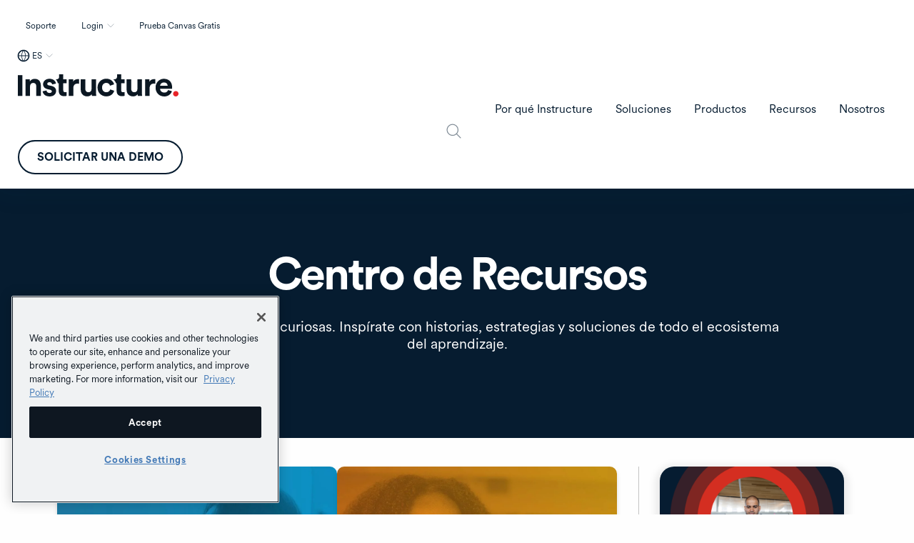

--- FILE ---
content_type: text/html; charset=UTF-8
request_url: https://www.instructure.com/es/resources?redirectSource=uf&redirectPath=/es/canvas/resources/aprendizaje-por-video-canvas-studio/conoce-a-canvas-latam
body_size: 18152
content:


<!DOCTYPE html>
<html lang="es" dir="ltr" prefix="content: http://purl.org/rss/1.0/modules/content/  dc: http://purl.org/dc/terms/  foaf: http://xmlns.com/foaf/0.1/  og: http://ogp.me/ns#  rdfs: http://www.w3.org/2000/01/rdf-schema#  schema: http://schema.org/  sioc: http://rdfs.org/sioc/ns#  sioct: http://rdfs.org/sioc/types#  skos: http://www.w3.org/2004/02/skos/core#  xsd: http://www.w3.org/2001/XMLSchema# ">
  <head>
        <meta name="google-site-verification" content="FnNPuf_SDjfTc4cKik6gUdniTLvP0QfbDLNR-hzu7pY">
        <meta name="viewport" content="width=device-width, initial-scale=1.0">
    <!-- Pulls in Manrope Google Font -->
    <link rel="preconnect" href="https://fonts.googleapis.com">
    <link rel="preconnect" href="https://fonts.gstatic.com" crossorigin>
    <link href="https://fonts.googleapis.com/css2?family=Manrope:wght@200..800&display=swap" rel="stylesheet">

    <!-- v -dataLayer- v -->
    <script>dataLayer = [];</script>
    <!-- ^ -dataLayer- ^ -->
    <meta charset="utf-8" />
<style>/* @see https://github.com/aFarkas/lazysizes#broken-image-symbol */.js img.lazyload:not([src]) { visibility: hidden; }/* @see https://github.com/aFarkas/lazysizes#automatically-setting-the-sizes-attribute */.js img.lazyloaded[data-sizes=auto] { display: block; width: 100%; }</style>
<meta name="description" content="Mantente informado sobre las últimas tendencias EdTech con nuestros recursos integrales. Eleva la estrategia de aprendizaje de tu institución." />
<meta property="og:site_name" content="Instructure" />
<meta property="og:url" content="https://www.instructure.com/es/resources" />
<meta property="og:title" content="Study Hall" />
<meta property="og:image" content="https://www.instructure.com/sites/default/files/image/2025-07/2025-Meta-OG-thumb-Spanish_0.jpg" />
<meta name="Generator" content="Drupal 10 (https://www.drupal.org)" />
<meta name="MobileOptimized" content="width" />
<meta name="HandheldFriendly" content="true" />
<meta name="viewport" content="width=device-width, initial-scale=1.0" />
<script type="application/ld+json">{
    "@context": "https://schema.org",
    "@graph": [
        {
            "@type": "WebPage",
            "breadcrumb": []
        }
    ]
}</script>
<link rel="icon" href="/sites/default/files/favicon.ico" type="image/vnd.microsoft.icon" />
<link rel="alternate" hreflang="en" href="https://www.instructure.com/resources" />
<link rel="alternate" hreflang="en-au" href="https://www.instructure.com/en-au/resources" />
<link rel="alternate" hreflang="de" href="https://www.instructure.com/de/resources" />
<link rel="alternate" hreflang="pt-br" href="https://www.instructure.com/pt-br/resources" />
<link rel="alternate" hreflang="es" href="https://www.instructure.com/es/resources" />
<link rel="alternate" hreflang="en-gb" href="https://www.instructure.com/en-gb/resources" />
<link rel="alternate" hreflang="nl" href="https://www.instructure.com/nl/resources" />
<link rel="alternate" hreflang="it" href="https://www.instructure.com/it/risorse" />
<link rel="canonical" href="https://www.instructure.com/es/resources" />
<link rel="shortlink" href="https://www.instructure.com/es/node/25972" />
<script>window.a2a_config=window.a2a_config||{};a2a_config.callbacks=[];a2a_config.overlays=[];a2a_config.templates={};</script>

    <title>Mantente adelante en EdTech | Centro de recursos de Instructure</title>
    <link rel="stylesheet" media="all" href="/sites/default/files/css/css_vPqq1ATwJWtWDc6UlAHrSVgVpRMrFmVjFyDKWMXX7No.css?delta=0&amp;language=es&amp;theme=inst&amp;include=[base64]" />
<link rel="stylesheet" media="all" href="/sites/default/files/css/css_gcH704I0VeL_Cpeu-KAZpa8ArbnVTy-uBHMbL4AQXEU.css?delta=1&amp;language=es&amp;theme=inst&amp;include=[base64]" />
<link rel="stylesheet" media="all" href="https://cdn.jsdelivr.net/npm/foundation-sites@6.9.0/dist/css/foundation.min.css" crossorigin="anonymous" />
<link rel="stylesheet" media="all" href="/sites/default/files/css/css_WC-ixbuP6jppgsmUueI4EHr4o5P5ySCyVoJMftJkBkw.css?delta=3&amp;language=es&amp;theme=inst&amp;include=[base64]" />
<link rel="stylesheet" media="all" href="https://fonts.googleapis.com/css2?family=Noto+Sans+KR:wght@300;400;500;700&amp;display=swap" />
<link rel="stylesheet" media="all" href="https://fonts.googleapis.com/css2?family=Noto+Sans+JP:wght@300;400;500;700&amp;display=swap" />
<link rel="stylesheet" media="all" href="/sites/default/files/css/css_QqDgK3pjd8Pj364VuSyeH1ZbmmgjEAoLOEznj-Sjr8U.css?delta=6&amp;language=es&amp;theme=inst&amp;include=[base64]" />

    <script type="application/json" data-drupal-selector="drupal-settings-json">{"path":{"baseUrl":"\/","pathPrefix":"es\/","currentPath":"node\/25972","currentPathIsAdmin":false,"isFront":false,"currentLanguage":"es","currentQuery":{"redirectPath":"\/es\/canvas\/resources\/aprendizaje-por-video-canvas-studio\/conoce-a-canvas-latam","redirectSource":"uf"}},"pluralDelimiter":"\u0003","suppressDeprecationErrors":true,"ajaxPageState":{"libraries":"[base64]","theme":"inst","theme_token":null},"ajaxTrustedUrl":{"\/es\/search":true},"gtag":{"tagId":"","consentMode":false,"otherIds":[],"events":[],"additionalConfigInfo":{"node_id":"25972"}},"gtm":{"tagId":null,"settings":{"data_layer":"dataLayer","include_classes":false,"allowlist_classes":"google\nnonGooglePixels\nnonGoogleScripts\nnonGoogleIframes","blocklist_classes":"customScripts\ncustomPixels","include_environment":false,"environment_id":"","environment_token":""},"tagIds":["GTM-KMN72MJ"]},"ckeditorheight":{"offset":1,"line_height":1.5,"unit":"em","disable_autogrow":null},"clientside_validation_jquery":{"validate_all_ajax_forms":2,"force_validate_on_blur":true,"force_html5_validation":false,"messages":{"required":"This field is required.","remote":"Please fix this field.","email":"Please enter a valid email address.","url":"Please enter a valid URL.","date":"Please enter a valid date.","dateISO":"Please enter a valid date (ISO).","number":"Please enter a valid number.","digits":"Please enter only digits.","equalTo":"Please enter the same value again.","maxlength":"Please enter no more than {0} characters.","minlength":"Please enter at least {0} characters.","rangelength":"Please enter a value between {0} and {1} characters long.","range":"Please enter a value between {0} and {1}.","max":"Please enter a value less than or equal to {0}.","min":"Please enter a value greater than or equal to {0}.","step":"Please enter a multiple of {0}."}},"marketoForms":{"munchkinId":"515-XYL-514","instanceHost":"\/\/app-ab20.marketo.com","logSubmission":false},"crrData":[],"disableModal":"1","lazy":{"lazysizes":{"lazyClass":"lazyload","loadedClass":"lazyloaded","loadingClass":"lazyloading","preloadClass":"lazypreload","errorClass":"lazyerror","autosizesClass":"lazyautosizes","srcAttr":"data-src","srcsetAttr":"data-srcset","sizesAttr":"data-sizes","minSize":40,"customMedia":[],"init":true,"expFactor":1.5,"hFac":0.8,"loadMode":2,"loadHidden":true,"ricTimeout":0,"throttleDelay":125,"plugins":{"noscript":"noscript\/ls.noscript"}},"placeholderSrc":"https:\/\/www.instructure.com\/sites\/default\/files\/image\/2021-06\/Clear.gif","preferNative":false,"minified":true,"libraryPath":"\/libraries\/lazysizes"},"clearRedirectSettings":{"accept":"You are currently being automatically redirected to the version of the site appropriate for your region.","decline":"You are currently blocking all automatic redirects to the version of the site appropriate for your region."},"user":{"uid":0,"permissionsHash":"5342bae05a64178e9b3884928f309dc8782befb16ee1c175e94d457877a71a0d"}}</script>
<script src="//app-ab20.marketo.com/js/forms2/js/forms2.min.js"></script>
<script src="/core/assets/vendor/modernizr/modernizr.min.js?v=3.11.7"></script>
<script src="/sites/default/files/js/js_UzTadr9mFfdUbsxTkymdIa_2uogrBcrj6HqHtdiS390.js?scope=header&amp;delta=2&amp;language=es&amp;theme=inst&amp;include=[base64]"></script>
<script src="//munchkin.marketo.net/munchkin.js"></script>
<script src="/modules/contrib/google_tag/js/gtag.js?t8zo4p"></script>
<script src="/modules/contrib/google_tag/js/gtm.js?t8zo4p"></script>

    <!-- v -this is the head-tag- v -->
            <meta name="facebook-domain-verification" content="jkckh14vhu5ymqiv1s8xu44esm7qqn">
    <!-- ^ -this is the head-tag- ^ -->
    <meta name="theme-color" content="#8eabc3">
    <script src="//instant.page/5.1.0" type="module" integrity="sha384-by67kQnR+pyfy8yWP4kPO12fHKRLHZPfEsiSXR8u2IKcTdxD805MGUXBzVPnkLHw"></script>
    <noscript>
      <style>
        [data-aos] {
          opacity: 1 !important;
          transform: none !important;
        }
      </style>
    </noscript>
    
  </head>
  <body class="path-node page-node-type-component-page">
        <div id="skip-to-content" class="sr-only focus:not-sr-only">
      <a href="#main-content" class="skip-to-content-link">Skip to main content</a>
    </div>
    <noscript><iframe src="https://www.googletagmanager.com/ns.html?id=GTM-KMN72MJ"
                  height="0" width="0" style="display:none;visibility:hidden"></iframe></noscript>

      <div class="dialog-off-canvas-main-canvas" data-off-canvas-main-canvas>
    


<div class="layout-container">

  <header role="banner" class=''>
    <div data-sticky-container>
      <div class="sticky sticky-header" data-sticky data-margin-top="0" data-sticky-on="small">
        
  <div class="region region-navigation-top-inst">
    <div class="region-content flex justify-end mx-5 py-5 ">
      <nav role="navigation" aria-labelledby="block-inst-utilityinstspanish-menu" id="block-inst-utilityinstspanish" class="block block-menu navigation menu--utility-inst-es">
            
  <h2 class="visually-hidden" id="block-inst-utilityinstspanish-menu">Utility - inst - Spanish</h2>
  

        
              <ul class="menu utility-dropdown flex">
                                    <li class="menu-item mx-5 py-2">
                                  <a href="/es/soporte/canvas-soporte-faq" data-drupal-link-system-path="node/5401">Soporte</a>
                        </li>
                                <li class="menu-item menu-item--expanded mx-5 py-2">
              <a href="/es" class="dropdown" attributes="Array util-trigger-0-2 button menu false util-submenu-0-2" data-drupal-link-system-path="&lt;front&gt;">Login</a>
                        <ul class="menu" id="" role="menu" aria-labelledby="" hidden>
                                    <li class="menu-item mx-5 py-2" >
                                                        <a href="/es/canvas/login" class="menu-item--login-canvas" attributes="menuitem" data-drupal-link-system-path="node/24569">Canvas</a>
                        </li>
        </ul>
  
              </li>
                                <li class="menu-item mx-5 py-2">
                                  <a href="/es/canvas/probar-canvas" data-drupal-link-system-path="node/2281">Prueba Canvas Gratis</a>
                        </li>
        </ul>
  



  </nav>
 



<div id="block-inst-regionswitcher" class="block block-e3-regional-redirects block-region-switcher-block block-inst-regionswitcher">
  
    
      <div class="region-switcher-main-wrapper switcher-closed"><div class="region-switcher-active-region"><button type="button" class="region-switcher-active-button" aria-haspopup="dialog" aria-expanded="false" aria-controls="region-switcher-modal">ES</button>
</div>
<div class="region-switcher-modal hidden" role="dialog" aria-modal="true" aria-labelledby="Select your location"><button class="region-switcher-close-modal">Close modal</button>
<div class="region-switcher-modal-logo"></div>
<div class="region-switcher-list-wrapper" aria-label="Region selection"><h2>Select your location</h2>
<div class="item-list"><ul class="region-switcher-list"><li><div class="item-list"><ul><li class="region-switcher-link"><a href="/" data-active-text="EN" data-locale="en" class="region-link skip-external">English</a><div>North America</div>
</li><li class="region-switcher-link"><a href="/es" data-active-text="ES" data-locale="es" class="region-link skip-external region-link-active">Español</a><div>Español</div>
</li><li class="region-switcher-link"><a href="/en-au" data-active-text="EN-AU" data-locale="en-au" class="region-link skip-external">English</a><div>Asia-Pacific</div>
</li><li class="region-switcher-link"><a href="/it" data-active-text="IT" data-locale="it" class="region-link skip-external">Italiano</a><div>Italiano</div>
</li><li class="region-switcher-link"><a href="/en-gb" data-active-text="EN-GB" data-locale="en-gb" class="region-link skip-external">English</a><div>United Kingdom</div>
</li><li class="region-switcher-link"><a href="/nl" data-active-text="NL" data-locale="nl" class="region-link skip-external">Nederlands</a><div>Dutch</div>
</li><li class="region-switcher-link"><a href="/de" data-active-text="DE" data-locale="de" class="region-link skip-external">Deutsch</a><div>Deutsch</div>
</li><li class="region-switcher-link"><a href="/pt-br" data-active-text="PT" data-locale="pt" class="region-link skip-external">Português</a><div>Português</div>
</li><li class="region-switcher-link"><a href="/ja" data-active-text="JA" data-locale="ja" class="region-link skip-external">日本語</a><div>Japanese</div>
</li><li class="region-switcher-link"><a href="/ko" data-active-text="KO" data-locale="ko" class="region-link skip-external">한국어</a><div>Korean</div>
</li></ul></div></li></ul></div></div>
</div>
</div>
<div class="region-redirect-reset-link hidden"><a href="">Reset language preference</a></div>
<div class="modal-redirect-reset-wrapper hidden"><div class="modal-redirect-reset-copy"></div>
<a href="" class="clear-preference-link">Clear redirect preference</a></div>

  </div>

    </div>
  </div>

        
  <div class="region region-navigation-inst">
    <div class="region-content flex items-center">
      <button class="menu-toggle" type="button"><span>Menu</span></button>
      



<div id="block-inst-branding" class="block block-system block-system-branding-block block-inst-branding">
  
    
        <a href="/es" rel="home" class="site-logo">
      <img src="/themes/custom/inst/logo.svg" alt="Inicio" />
    </a>
      </div>
<nav role="navigation" aria-labelledby="block-inst-maininstspanish-menu" id="block-inst-maininstspanish" class="block block-menu navigation menu--main-inst-es">
            
  <h2 class="visually-hidden" id="block-inst-maininstspanish-menu">Main - inst - Spanish</h2>
  

        
                  <span id="menu-label-main-menu" class="visually-hidden">Main Menu</span>
    <ul data-responsive-menu="accordion large-dropdown" data-click-open="false" data-disable-hover="false" data-close-on-click-inside="false" data-multi-open="false" class="menu menu-level-0 top-level" aria-labelledby="menu-label-main-menu">
              
      <li class="menu-item menu-item--expanded">
        

  <a  id="menu-label-por-qué-instructure" href='#' tabindex='0'>Por qué Instructure</a>
  
          <ul class="menu_link_content menu-link-contentmain-inst-es view-mode-default menu-type-default menu" aria-labelledby="menu-label-por-qué-instructure">
        
            
      <li class="menu-item">
        

  <div class="menu_link_content menu-link-contentmain-inst-es view-mode-menu-link-grid">
    
            <div class="field field--name-field-p-menu-link-grid field--type-entity-reference-revisions field--label-hidden field__item">




<div class="paragraph paragraph--type--menu-link-grid paragraph--view-mode--default">
  
            <div class="clearfix text-formatted field field--name-field-heading field--type-text-long field--label-hidden field__item"><p>Por qué Instructure</p>
</div>
      
            <div class="clearfix text-formatted field field--name-field-description field--type-text-long field--label-hidden field__item"><p>
<style>
</style>
Instructure es más que la suma de sus partes: el espacio donde se unen la mejor tecnología, las mejores alianzas y la mejor comunidad.</p></div>
      
            <div class="field field--name-field-link field--type-link field--label-hidden field__item"><a href="/es/why-instructure">Más información</a></div>
      
      <div class="field field--name-field-p-link field--type-entity-reference-revisions field--label-hidden field__items">
              <div class="field__item">





<a href=/es/why-instructure/ecosystem>
  <div class="paragraph paragraph--type--link-menu paragraph--view-mode--default">
    <div class='field--name-field-link'>
      Nuestro ecosistema
    </div>
    
            <div class="clearfix text-formatted field field--name-field-description field--type-text-long field--label-hidden field__item"><p>Soluciones conectadas para el aprendizaje, la evaluación y las credenciales que impulsan el éxito en cada etapa de la educación.</p>
</div>
      
  </div>
</a>
</div>
              <div class="field__item">





<a href=/es/canvas/our-partners>
  <div class="paragraph paragraph--type--link-menu paragraph--view-mode--default">
    <div class='field--name-field-link'>
      Nuestras alianzas
    </div>
    
            <div class="clearfix text-formatted field field--name-field-description field--type-text-long field--label-hidden field__item"><p>Nuestro ecosistema de partners está abierto a la innovación. Descubre la red más amplia de socios verificados de la industria.</p>
</div>
      
  </div>
</a>
</div>
              <div class="field__item">





<a href=/es/comunidad>
  <div class="paragraph paragraph--type--link-menu paragraph--view-mode--default">
    <div class='field--name-field-link'>
      Nuestra comunidad
    </div>
    
            <div class="clearfix text-formatted field field--name-field-description field--type-text-long field--label-hidden field__item"><p>Colabora, innova y alcanza el éxito junto a otros educadores y expertos en tecnología en la comunidad de Instructure.</p>
</div>
      
  </div>
</a>
</div>
          </div>
  
</div>
</div>
      
  </div>

      </li>
            
      <li class="menu-item menu-callout">
        


  <div class='field--name-field-heading'>Featured Resource</div>
  <div class="menu_link_content menu-link-contentmain-inst-es view-mode-callout">
    
            <div class="field field--name-field-p-callout field--type-entity-reference-revisions field--label-hidden field__item">




<a href=/es/resources/historias-de-exito/universidad-francisco-de-vitoria-impartir-una-educacion-integral-sus class='callout-wrapper'>
    <div class="paragraph paragraph--type--menu-callout paragraph--view-mode--default">
        
            <div class="field field--name-field-media field--type-entity-reference field--label-hidden field__item">    <picture>
                  <source srcset="/sites/default/files/styles/small_hq/public/image/2025-09/universidad_francisco_de_vitoria_-_thumbnail.png.webp?itok=1QwCl3eq 1x, /sites/default/files/styles/large_hq/public/image/2025-09/universidad_francisco_de_vitoria_-_thumbnail.png.webp?itok=nPNYFQFg 2x" type="image/webp" width="640" height="359"/>
              <source srcset="/sites/default/files/styles/small_hq/public/image/2025-09/universidad_francisco_de_vitoria_-_thumbnail.png?itok=1QwCl3eq 1x, /sites/default/files/styles/large_hq/public/image/2025-09/universidad_francisco_de_vitoria_-_thumbnail.png?itok=nPNYFQFg 2x" type="image/png" width="640" height="359"/>
                  <img loading="lazy" srcset="/sites/default/files/styles/small_hq/public/image/2025-09/universidad_francisco_de_vitoria_-_thumbnail.png?itok=1QwCl3eq 1x, /sites/default/files/styles/large_hq/public/image/2025-09/universidad_francisco_de_vitoria_-_thumbnail.png?itok=nPNYFQFg 2x" width="640" height="359" src="/sites/default/files/styles/small_hq/public/image/2025-09/universidad_francisco_de_vitoria_-_thumbnail.png?itok=1QwCl3eq" alt="universidad_francisco_de_vitoria" typeof="foaf:Image" />

  </picture>

</div>
      
        
  <h4 class="field heading field--name-field-heading field--type-text-long field--label-hidden field__item" id="pufv-impartir-una-educacin-integral-a-sus-estudiantesp"><p>UFV: Impartir una educación integral a sus estudiantes.</p>
</h4>

        <div class='field--name-field-link'>
					Más información
        </div>
    </div>
</a>

</div>
      
  </div>

      </li>
  

      </ul>
      
      </li>
            
      <li class="menu-item menu-item--expanded">
        

  <a  id="menu-label-soluciones" href='#' tabindex='0'>Soluciones</a>
  
          <ul class="menu_link_content menu-link-contentmain-inst-es view-mode-default menu-type-default menu" aria-labelledby="menu-label-soluciones">
        
            
      <li class="menu-item">
        

  <div class="menu_link_content menu-link-contentmain-inst-es view-mode-tabs">
    
            <div class="field field--name-field-p-menu-tabs field--type-entity-reference-revisions field--label-hidden field__item">




<div class="paragraph paragraph--type--menu-tabs paragraph--view-mode--default">
  
<div class="field field--name-field-menu-tabs field--type-entity-reference-revisions field--label-hidden">
  <ul class="tabs menu-tabs-container" data-tabs id="menu-tabs-70588" data-link-active-class="tab-active" data-panel-active-class="tab-active">
                <li class="tabs-title tab-active">
         <a href="#educacin-bsica-70588" aria-selected="true">
          
          <div class="tab-content">
            <span class="tab-label">Educación básica</span>
            <span class="tab-description">Tu fuente de herramientas e ideas para la educación primaria y secundaria.</span>
          </div>
        </a>
      </li>
                <li class="tabs-title ">
         <a href="#educacin-superior-70588" aria-selected="true">
          
          <div class="tab-content">
            <span class="tab-label">Educación superior</span>
            <span class="tab-description">El punto de encuentro digital de la educación superior</span>
          </div>
        </a>
      </li>
                <li class="tabs-title ">
         <a href="#empresas-y-administraciones-pblicas-70588" aria-selected="true">
          
          <div class="tab-content">
            <span class="tab-label">Empresas y administraciones públicas</span>
            <span class="tab-description">Herramientas para desarrollar las competencias de los equipos y agilizar las certificaciones</span>
          </div>
        </a>
      </li>
      </ul>
  <div class="menu-tabs-content" data-tabs-content="menu-tabs-70588" >
                      <div class="tabs-panel tab-active" id="educacin-bsica-70588">
        


<div class="paragraph paragraph--type--menu-tab paragraph--view-mode--default">
  <div class='sub-menu-toggle'> Back </div> 
  <div class="icon-heading">
    
    
            <div class="clearfix text-formatted field field--name-field-heading field--type-text-long field--label-hidden field__item"><p>Educación básica</p></div>
      
  </div>
  
            <div class="clearfix text-formatted field field--name-field-description field--type-text-long field--label-hidden field__item"><p>
<style>
</style>
Impulsa la enseñanza y mejora el aprendizaje con soluciones integrales de LMS para primaria y secundaria.</p></div>
      
            <div class="field field--name-field-link field--type-link field--label-hidden field__item"><a href="/es/educacion-basica">Más información</a></div>
      
            <div class="clearfix text-formatted field field--name-field-links-sub-heading field--type-text field--label-hidden field__item"><p>Soluciones por necesidad</p>
</div>
      
      <div class="field field--name-field-p-link field--type-entity-reference-revisions field--label-hidden field__items">
                                    <div class="field__item">





<a href=/es/solutions/ensesanza-aprendizaje/k-12>
  <div class="paragraph paragraph--type--link-menu paragraph--view-mode--default">
    <div class='field--name-field-link'>
      Enseñanza y aprendizaje
    </div>
    
  </div>
</a>
</div>
                        </div>
  
</div>

      </div>
                      <div class="tabs-panel" id="educacin-superior-70588">
        


<div class="paragraph paragraph--type--menu-tab paragraph--view-mode--default">
  <div class='sub-menu-toggle'> Back </div> 
  <div class="icon-heading">
    
    
            <div class="clearfix text-formatted field field--name-field-heading field--type-text-long field--label-hidden field__item"><p>Educación superior</p></div>
      
  </div>
  
            <div class="clearfix text-formatted field field--name-field-description field--type-text-long field--label-hidden field__item"><p>
<style>
</style>
Simplifica la gestión de tus cursos, aumenta la retención de estudiantes y mejora los resultados académicos.</p></div>
      
            <div class="field field--name-field-link field--type-link field--label-hidden field__item"><a href="/es/educacion-superior">Más información</a></div>
      
            <div class="clearfix text-formatted field field--name-field-links-sub-heading field--type-text field--label-hidden field__item"><p>Soluciones por necesidad</p>
</div>
      
      <div class="field field--name-field-p-link field--type-entity-reference-revisions field--label-hidden field__items">
                                    <div class="field__item">





<a href=/es/solutions/data-insights>
  <div class="paragraph paragraph--type--link-menu paragraph--view-mode--default">
    <div class='field--name-field-link'>
      Datos y analíticas
    </div>
    
  </div>
</a>
</div>
                            <div class="field__item">





<a href=/es/educacion-superior/soluciones/educacion-basada-competencias>
  <div class="paragraph paragraph--type--link-menu paragraph--view-mode--default">
    <div class='field--name-field-link'>
      Educación basada en competencias
    </div>
    
  </div>
</a>
</div>
                            <div class="field__item">





<a href=/es/solutions/lms-implementation-migration-training>
  <div class="paragraph paragraph--type--link-menu paragraph--view-mode--default">
    <div class='field--name-field-link'>
      Implementación, migración y capacitación
    </div>
    
  </div>
</a>
</div>
                        </div>
  
</div>

      </div>
                      <div class="tabs-panel" id="empresas-y-administraciones-pblicas-70588">
        


<div class="paragraph paragraph--type--menu-tab paragraph--view-mode--default">
  <div class='sub-menu-toggle'> Back </div> 
  <div class="icon-heading">
    
    
            <div class="clearfix text-formatted field field--name-field-heading field--type-text-long field--label-hidden field__item"><p>Empresas y administraciones públicas</p></div>
      
  </div>
  
            <div class="clearfix text-formatted field field--name-field-description field--type-text-long field--label-hidden field__item"><p>
<style>
</style>
Impulsa resultados reales con soluciones de aprendizaje para empresas, organizaciones y entidades gubernamentales.</p></div>
      
            <div class="field field--name-field-link field--type-link field--label-hidden field__item"><a href="/es/business">Más información</a></div>
      
            <div class="clearfix text-formatted field field--name-field-links-sub-heading field--type-text field--label-hidden field__item"><p>Soluciones por necesidad</p>
</div>
      
      <div class="field field--name-field-p-link field--type-entity-reference-revisions field--label-hidden field__items">
                                    <div class="field__item">





<a href=/es/solutions/employee-development>
  <div class="paragraph paragraph--type--link-menu paragraph--view-mode--default">
    <div class='field--name-field-link'>
      Desarrollo del personal
    </div>
    
  </div>
</a>
</div>
                            <div class="field__item">





<a href=/es/solutions/professional-development>
  <div class="paragraph paragraph--type--link-menu paragraph--view-mode--default">
    <div class='field--name-field-link'>
      Desarrollo profesional y formación continua
    </div>
    
  </div>
</a>
</div>
                            <div class="field__item">





<a href=/es/solutions/customer-education>
  <div class="paragraph paragraph--type--link-menu paragraph--view-mode--default">
    <div class='field--name-field-link'>
      Formación de clientes
    </div>
    
  </div>
</a>
</div>
                            <div class="field__item">





<a href=/es/member-training>
  <div class="paragraph paragraph--type--link-menu paragraph--view-mode--default">
    <div class='field--name-field-link'>
      Formación para miembros
    </div>
    
  </div>
</a>
</div>
                        </div>
  
</div>

      </div>
      </div>
</div>


</div>
</div>
      
  </div>

      </li>
            
      <li class="menu-item menu-callout">
        


  <div class='field--name-field-heading'>Featured Resource</div>
  <div class="menu_link_content menu-link-contentmain-inst-es view-mode-callout">
    
            <div class="field field--name-field-p-callout field--type-entity-reference-revisions field--label-hidden field__item">




<a href=/es/node/26386 class='callout-wrapper'>
    <div class="paragraph paragraph--type--menu-callout paragraph--view-mode--default">
        
            <div class="field field--name-field-media field--type-entity-reference field--label-hidden field__item">    <picture>
                  <source srcset="/sites/default/files/styles/small_hq/public/image/2025-09/item_authoring.jpg.webp?itok=MrNFI2SY 1x, /sites/default/files/styles/large_hq/public/image/2025-09/item_authoring.jpg.webp?itok=a_P_G6nJ 2x" type="image/webp" width="640" height="359"/>
              <source srcset="/sites/default/files/styles/small_hq/public/image/2025-09/item_authoring.jpg?itok=MrNFI2SY 1x, /sites/default/files/styles/large_hq/public/image/2025-09/item_authoring.jpg?itok=a_P_G6nJ 2x" type="image/jpeg" width="640" height="359"/>
                  <img loading="lazy" srcset="/sites/default/files/styles/small_hq/public/image/2025-09/item_authoring.jpg?itok=MrNFI2SY 1x, /sites/default/files/styles/large_hq/public/image/2025-09/item_authoring.jpg?itok=a_P_G6nJ 2x" width="640" height="359" src="/sites/default/files/styles/small_hq/public/image/2025-09/item_authoring.jpg?itok=MrNFI2SY" alt="a woman plans assessments on a tablet" typeof="foaf:Image" />

  </picture>

</div>
      
        
  <h4 class="field heading field--name-field-heading field--type-text-long field--label-hidden field__item" id="pgua-prctica-para-la-educacin-externap"><p>Guía práctica para la educación externa</p>
</h4>

        <div class='field--name-field-link'>
					Más información
        </div>
    </div>
</a>

</div>
      
  </div>

      </li>
  

      </ul>
      
      </li>
            
      <li class="menu-item menu-item--expanded">
        

  <a  id="menu-label-productos" href='#' tabindex='0'>Productos</a>
  
          <ul class="menu_link_content menu-link-contentmain-inst-es view-mode-default menu-type-default menu" aria-labelledby="menu-label-productos">
        
            
      <li class="menu-item">
        

  <div class="menu_link_content menu-link-contentmain-inst-es view-mode-tabs">
    
            <div class="field field--name-field-p-menu-tabs field--type-entity-reference-revisions field--label-hidden field__item">




<div class="paragraph paragraph--type--menu-tabs paragraph--view-mode--default">
  
<div class="field field--name-field-menu-tabs field--type-entity-reference-revisions field--label-hidden">
  <ul class="tabs menu-tabs-container" data-tabs id="menu-tabs-70599" data-link-active-class="tab-active" data-panel-active-class="tab-active">
                <li class="tabs-title tab-active">
         <a href="#canvas-70599" aria-selected="true">
          
          <div class="tab-content">
            <span class="tab-label">Canvas</span>
            <span class="tab-description">El LMS más valorado a nivel global</span>
          </div>
        </a>
      </li>
                <li class="tabs-title ">
         <a href="#parchment-70599" aria-selected="true">
          
          <div class="tab-content">
            <span class="tab-label">Parchment</span>
            <span class="tab-description">Credenciales seguras y verificadas</span>
          </div>
        </a>
      </li>
                <li class="tabs-title ">
         <a href="#mejoras-de-la-plataforma-70599" aria-selected="true">
          
          <div class="tab-content">
            <span class="tab-label">Mejoras de la plataforma</span>
            <span class="tab-description">IA, datos, analítica y mucho más</span>
          </div>
        </a>
      </li>
      </ul>
  <div class="menu-tabs-content" data-tabs-content="menu-tabs-70599" >
                      <div class="tabs-panel tab-active" id="canvas-70599">
        


<div class="paragraph paragraph--type--menu-tab paragraph--view-mode--default">
  <div class='sub-menu-toggle'> Back </div> 
  <div class="icon-heading">
    
    
            <div class="clearfix text-formatted field field--name-field-heading field--type-text-long field--label-hidden field__item"><p>Canvas</p></div>
      
  </div>
  
            <div class="clearfix text-formatted field field--name-field-description field--type-text-long field--label-hidden field__item"><p>
<style>
</style>
Ofrece experiencias de aprendizaje dinámicas a todo el estudiantado, en cualquier lugar.</p></div>
      
            <div class="field field--name-field-link field--type-link field--label-hidden field__item"><a href="/es/canvas">Más información</a></div>
      
      <div class="field field--name-field-p-link field--type-entity-reference-revisions field--label-hidden field__items">
                                    <div class="field__item">





<a href=/es/canvas/studio>
  <div class="paragraph paragraph--type--link-menu paragraph--view-mode--default">
    <div class='field--name-field-link'>
      Studio
    </div>
    
  </div>
</a>
</div>
                            <div class="field__item">





<a href=/es/canvas/catalog>
  <div class="paragraph paragraph--type--link-menu paragraph--view-mode--default">
    <div class='field--name-field-link'>
      Catalog
    </div>
    
  </div>
</a>
</div>
                        </div>
  
</div>

      </div>
                      <div class="tabs-panel" id="parchment-70599">
        


<div class="paragraph paragraph--type--menu-tab paragraph--view-mode--default">
  <div class='sub-menu-toggle'> Back </div> 
  <div class="icon-heading">
    
    
            <div class="clearfix text-formatted field field--name-field-heading field--type-text-long field--label-hidden field__item"><p>Parchment</p></div>
      
  </div>
  
            <div class="clearfix text-formatted field field--name-field-description field--type-text-long field--label-hidden field__item"><p>
<style>
</style>
Ayuda a las instituciones a gestionar expedientes, a las empresas a verificar competencias y al estudiantado a acceder a nuevas oportunidades.</p></div>
      
            <div class="field field--name-field-link field--type-link field--label-hidden field__item"><a href="/es/parchment">Más información</a></div>
      
      <div class="field field--name-field-p-link field--type-entity-reference-revisions field--label-hidden field__items">
                                    <div class="field__item">





<a href=https://www.parchment.com/en-gb/international/global-issuing/>
  <div class="paragraph paragraph--type--link-menu paragraph--view-mode--default">
    <div class='field--name-field-link'>
      Award Digital Badges
    </div>
    
  </div>
</a>
</div>
                        </div>
  
</div>

      </div>
                      <div class="tabs-panel" id="mejoras-de-la-plataforma-70599">
        


<div class="paragraph paragraph--type--menu-tab paragraph--view-mode--default">
  <div class='sub-menu-toggle'> Back </div> 
  <div class="icon-heading">
    
    
            <div class="clearfix text-formatted field field--name-field-heading field--type-text-long field--label-hidden field__item"><p>Mejoras de la plataforma</p></div>
      
  </div>
  
            <div class="clearfix text-formatted field field--name-field-description field--type-text-long field--label-hidden field__item"><p>
<style>
</style>
Mejora el uso de la tecnología educativa, la enseñanza y los resultados con herramientas y análisis inteligentes.</p></div>
      
      <div class="field field--name-field-p-link field--type-entity-reference-revisions field--label-hidden field__items">
                                    <div class="field__item">





<a href=/es/educacion-basica/productos/impact>
  <div class="paragraph paragraph--type--link-menu paragraph--view-mode--default">
    <div class='field--name-field-link'>
      Impact
    </div>
    
  </div>
</a>
</div>
                            <div class="field__item">





<a href=/es/products/intelligent-insights>
  <div class="paragraph paragraph--type--link-menu paragraph--view-mode--default">
    <div class='field--name-field-link'>
      Intelligent Insights
    </div>
    
  </div>
</a>
</div>
                            <div class="field__item">





<a href=/es/igniteai>
  <div class="paragraph paragraph--type--link-menu paragraph--view-mode--default">
    <div class='field--name-field-link'>
      IgniteAI
    </div>
    
  </div>
</a>
</div>
                            <div class="field__item">





<a href=/es/services>
  <div class="paragraph paragraph--type--link-menu paragraph--view-mode--default">
    <div class='field--name-field-link'>
      Servicios
    </div>
    
  </div>
</a>
</div>
                        </div>
  
</div>

      </div>
      </div>
</div>


</div>
</div>
      
  </div>

      </li>
            
      <li class="menu-item menu-callout">
        


  <div class='field--name-field-heading'>Featured Resource</div>
  <div class="menu_link_content menu-link-contentmain-inst-es view-mode-callout">
    
            <div class="field field--name-field-p-callout field--type-entity-reference-revisions field--label-hidden field__item">




<a href=/es/resources/historias-de-exito/canvas-y-el-ecosistema-tecnologico-del-tec-de-monterrey-mexico class='callout-wrapper'>
    <div class="paragraph paragraph--type--menu-callout paragraph--view-mode--default">
        
            <div class="field field--name-field-media field--type-entity-reference field--label-hidden field__item">    <picture>
                  <source srcset="/sites/default/files/styles/small_hq/public/image/2025-09/tecnologico_de_monterrey_-_thumbnail.png.webp?itok=IIKFyHDS 1x, /sites/default/files/styles/large_hq/public/image/2025-09/tecnologico_de_monterrey_-_thumbnail.png.webp?itok=ScdQWhQq 2x" type="image/webp" width="640" height="359"/>
              <source srcset="/sites/default/files/styles/small_hq/public/image/2025-09/tecnologico_de_monterrey_-_thumbnail.png?itok=IIKFyHDS 1x, /sites/default/files/styles/large_hq/public/image/2025-09/tecnologico_de_monterrey_-_thumbnail.png?itok=ScdQWhQq 2x" type="image/png" width="640" height="359"/>
                  <img loading="lazy" srcset="/sites/default/files/styles/small_hq/public/image/2025-09/tecnologico_de_monterrey_-_thumbnail.png?itok=IIKFyHDS 1x, /sites/default/files/styles/large_hq/public/image/2025-09/tecnologico_de_monterrey_-_thumbnail.png?itok=ScdQWhQq 2x" width="640" height="359" src="/sites/default/files/styles/small_hq/public/image/2025-09/tecnologico_de_monterrey_-_thumbnail.png?itok=IIKFyHDS" alt="tecnologico_de_monterrey" typeof="foaf:Image" />

  </picture>

</div>
      
        
  <h4 class="field heading field--name-field-heading field--type-text-long field--label-hidden field__item" id="ptecnolgico-de-monterrey-canvas-como-eje-de-su-ecosistema-tecnolgicop"><p>Tecnológico de Monterrey: Canvas como eje de su ecosistema tecnológico</p>
</h4>

        <div class='field--name-field-link'>
					Más información
        </div>
    </div>
</a>

</div>
      
  </div>

      </li>
  

      </ul>
      
      </li>
            
      <li class="menu-item menu-item--expanded">
        

  <a  id="menu-label-recursos" href='#' tabindex='0'>Recursos</a>
  
          <ul class="menu_link_content menu-link-contentmain-inst-es view-mode-default menu-type-default menu" aria-labelledby="menu-label-recursos">
        
            
      <li class="menu-item">
        

  <div class="menu_link_content menu-link-contentmain-inst-es view-mode-menu-list">
    
      <div class="field field--name-field-p-menu-lists field--type-entity-reference-revisions field--label-hidden field__items">
              <div class="field__item">



<div class="paragraph paragraph--type--menu-list paragraph--view-mode--default">
  
            <div class="clearfix text-formatted field field--name-field-heading field--type-text-long field--label-hidden field__item"><p>Centro de recursos</p>
</div>
      
            <div class="clearfix text-formatted field field--name-field-description field--type-text-long field--label-hidden field__item"><p>
<style>
</style>
Encuentra respuestas y busca inspiración educativa en nuestro Centro de Recursos.</p></div>
      
            <div class="field field--name-field-link field--type-link field--label-hidden field__item"><a href="/es/resources">Más información</a></div>
      
      <div class="field field--name-field-p-link field--type-entity-reference-revisions field--label-hidden field__items">
              <div class="field__item">





<a href=/es/resources/blog>
  <div class="paragraph paragraph--type--link-menu paragraph--view-mode--default">
    <div class='field--name-field-link'>
      Artículos
    </div>
    
  </div>
</a>
</div>
              <div class="field__item">





<a href=/es/resources/ebooks>
  <div class="paragraph paragraph--type--link-menu paragraph--view-mode--default">
    <div class='field--name-field-link'>
      eBooks y Guías
    </div>
    
  </div>
</a>
</div>
              <div class="field__item">





<a href=/es/resources/case-studies>
  <div class="paragraph paragraph--type--link-menu paragraph--view-mode--default">
    <div class='field--name-field-link'>
      Casos de éxito
    </div>
    
  </div>
</a>
</div>
              <div class="field__item">





<a href=/es/resources/infographic>
  <div class="paragraph paragraph--type--link-menu paragraph--view-mode--default">
    <div class='field--name-field-link'>
      Infográficos
    </div>
    
  </div>
</a>
</div>
              <div class="field__item">





<a href=/es/resources/research>
  <div class="paragraph paragraph--type--link-menu paragraph--view-mode--default">
    <div class='field--name-field-link'>
      Investigación y estudios
    </div>
    
  </div>
</a>
</div>
              <div class="field__item">





<a href=/es/resources/videos>
  <div class="paragraph paragraph--type--link-menu paragraph--view-mode--default">
    <div class='field--name-field-link'>
      Videos
    </div>
    
  </div>
</a>
</div>
          </div>
  
</div>
</div>
              <div class="field__item">



<div class="paragraph paragraph--type--menu-list paragraph--view-mode--default">
  
            <div class="clearfix text-formatted field field--name-field-heading field--type-text-long field--label-hidden field__item"><p>Conecta con nosotros</p>
</div>
      
            <div class="clearfix text-formatted field field--name-field-description field--type-text-long field--label-hidden field__item"><p>
<style>
</style>
Conecta con Instructure y nuestra comunidad a través de eventos y webinars que resulten de tu interés.</p></div>
      
      <div class="field field--name-field-p-link field--type-entity-reference-revisions field--label-hidden field__items">
              <div class="field__item">





<a href=/es/noticias/relaciones-publicas>
  <div class="paragraph paragraph--type--link-menu paragraph--view-mode--default">
    <div class='field--name-field-link'>
      Comunicados de Prensa
    </div>
    
  </div>
</a>
</div>
              <div class="field__item">





<a href=https://www.canvas.net/>
  <div class="paragraph paragraph--type--link-menu paragraph--view-mode--default">
    <div class='field--name-field-link'>
      Canvas Network
    </div>
    
  </div>
</a>
</div>
              <div class="field__item">





<a href=/es/eventos>
  <div class="paragraph paragraph--type--link-menu paragraph--view-mode--default">
    <div class='field--name-field-link'>
      Eventos
    </div>
    
  </div>
</a>
</div>
              <div class="field__item">





<a href=/es/resources/webinars>
  <div class="paragraph paragraph--type--link-menu paragraph--view-mode--default">
    <div class='field--name-field-link'>
      Webinars
    </div>
    
  </div>
</a>
</div>
          </div>
  
</div>
</div>
          </div>
  
  </div>

      </li>
            
      <li class="menu-item menu-callout">
        


  <div class='field--name-field-heading'>Featured Resource</div>
  <div class="menu_link_content menu-link-contentmain-inst-es view-mode-callout">
    
            <div class="field field--name-field-p-callout field--type-entity-reference-revisions field--label-hidden field__item">




<a href=/es/resources/webinars-bajo-demanda/universidad-europea-y-canvas class='callout-wrapper'>
    <div class="paragraph paragraph--type--menu-callout paragraph--view-mode--default">
        
            <div class="field field--name-field-media field--type-entity-reference field--label-hidden field__item">    <picture>
                  <source srcset="/sites/default/files/styles/small_hq/public/image/2025-09/universidad_europea_y_canvas_-_thumbnail.png.webp?itok=YQBYl9-c 1x, /sites/default/files/styles/large_hq/public/image/2025-09/universidad_europea_y_canvas_-_thumbnail.png.webp?itok=qVyGjYi9 2x" type="image/webp" width="640" height="359"/>
              <source srcset="/sites/default/files/styles/small_hq/public/image/2025-09/universidad_europea_y_canvas_-_thumbnail.png?itok=YQBYl9-c 1x, /sites/default/files/styles/large_hq/public/image/2025-09/universidad_europea_y_canvas_-_thumbnail.png?itok=qVyGjYi9 2x" type="image/png" width="640" height="359"/>
                  <img loading="lazy" srcset="/sites/default/files/styles/small_hq/public/image/2025-09/universidad_europea_y_canvas_-_thumbnail.png?itok=YQBYl9-c 1x, /sites/default/files/styles/large_hq/public/image/2025-09/universidad_europea_y_canvas_-_thumbnail.png?itok=qVyGjYi9 2x" width="640" height="359" src="/sites/default/files/styles/small_hq/public/image/2025-09/universidad_europea_y_canvas_-_thumbnail.png?itok=YQBYl9-c" alt="Universidad Europea y Canvas" typeof="foaf:Image" />

  </picture>

</div>
      
        
  <h4 class="field heading field--name-field-heading field--type-text-long field--label-hidden field__item" id="puniversidad-europea-y-canvasp"><p>Universidad Europea y Canvas</p>
</h4>

        <div class='field--name-field-link'>
					Más información
        </div>
    </div>
</a>

</div>
      
  </div>

      </li>
  

      </ul>
      
      </li>
            
      <li class="menu-item menu-item--expanded">
        

  <a  id="menu-label-nosotros" href='#' tabindex='0'>Nosotros</a>
  
          <ul class="menu_link_content menu-link-contentmain-inst-es view-mode-default menu-type-default menu" aria-labelledby="menu-label-nosotros">
        
            
      <li class="menu-item">
        

  <div class="menu_link_content menu-link-contentmain-inst-es view-mode-menu-link-grid">
    
            <div class="field field--name-field-p-menu-link-grid field--type-entity-reference-revisions field--label-hidden field__item">




<div class="paragraph paragraph--type--menu-link-grid paragraph--view-mode--default">
  
            <div class="clearfix text-formatted field field--name-field-heading field--type-text-long field--label-hidden field__item"><p>Nuestra misión</p>
</div>
      
            <div class="clearfix text-formatted field field--name-field-description field--type-text-long field--label-hidden field__item"><p>
<style>
</style>
Nuestra misión es impulsar al estudiantado para prosperar en el mundo del mañana a través de un ecosistema diseñado para el futuro.</p></div>
      
      <div class="field field--name-field-p-link field--type-entity-reference-revisions field--label-hidden field__items">
              <div class="field__item">





<a href=/es/acerca-de/nuestra-historia>
  <div class="paragraph paragraph--type--link-menu paragraph--view-mode--default">
    <div class='field--name-field-link'>
      La Empresa
    </div>
    
            <div class="clearfix text-formatted field field--name-field-description field--type-text-long field--label-hidden field__item"><p>Creadora de Canvas LMS, Instructure es una compañía de tecnología educativa apasionada por el éxito del estudiantado.</p>
</div>
      
  </div>
</a>
</div>
              <div class="field__item">





<a href=/es/acerca-de/liderazgo>
  <div class="paragraph paragraph--type--link-menu paragraph--view-mode--default">
    <div class='field--name-field-link'>
      Equipo directivo
    </div>
    
            <div class="clearfix text-formatted field field--name-field-description field--type-text-long field--label-hidden field__item"><p>Descubre quiénes están al frente de la misión de Instructure.</p>
</div>
      
  </div>
</a>
</div>
              <div class="field__item">





<a href=/es/acerca-de/carreras>
  <div class="paragraph paragraph--type--link-menu paragraph--view-mode--default">
    <div class='field--name-field-link'>
      Empleos
    </div>
    
            <div class="clearfix text-formatted field field--name-field-description field--type-text-long field--label-hidden field__item"><p>Conoce más sobre nuestra empresa, descubre nuestras vacantes abiertas y únete a un equipo de personas inteligentes, creativas y con ganas de pasarlo bien innovando.</p>
</div>
      
  </div>
</a>
</div>
          </div>
  
</div>
</div>
      
  </div>

      </li>
            
      <li class="menu-item menu-callout">
        


  <div class='field--name-field-heading'>Featured Resource</div>
  <div class="menu_link_content menu-link-contentmain-inst-es view-mode-callout">
    
            <div class="field field--name-field-p-callout field--type-entity-reference-revisions field--label-hidden field__item">




<a href=/es/resources/e-books-y-guias/tu-guia-para-elegir-una-plataforma-de-gestion-del-aprendizaje class='callout-wrapper'>
    <div class="paragraph paragraph--type--menu-callout paragraph--view-mode--default">
        
            <div class="field field--name-field-media field--type-entity-reference field--label-hidden field__item">    <picture>
                  <source srcset="/sites/default/files/styles/small_hq/public/image/2025-09/tu_guia_para_elegir_una_plataforma_de_gestion_del_aprendizaje_-_thumbnail.png.webp?itok=cLdBZ2w0 1x, /sites/default/files/styles/large_hq/public/image/2025-09/tu_guia_para_elegir_una_plataforma_de_gestion_del_aprendizaje_-_thumbnail.png.webp?itok=A1dkUKUB 2x" type="image/webp" width="640" height="359"/>
              <source srcset="/sites/default/files/styles/small_hq/public/image/2025-09/tu_guia_para_elegir_una_plataforma_de_gestion_del_aprendizaje_-_thumbnail.png?itok=cLdBZ2w0 1x, /sites/default/files/styles/large_hq/public/image/2025-09/tu_guia_para_elegir_una_plataforma_de_gestion_del_aprendizaje_-_thumbnail.png?itok=A1dkUKUB 2x" type="image/png" width="640" height="359"/>
                  <img loading="lazy" srcset="/sites/default/files/styles/small_hq/public/image/2025-09/tu_guia_para_elegir_una_plataforma_de_gestion_del_aprendizaje_-_thumbnail.png?itok=cLdBZ2w0 1x, /sites/default/files/styles/large_hq/public/image/2025-09/tu_guia_para_elegir_una_plataforma_de_gestion_del_aprendizaje_-_thumbnail.png?itok=A1dkUKUB 2x" width="640" height="359" src="/sites/default/files/styles/small_hq/public/image/2025-09/tu_guia_para_elegir_una_plataforma_de_gestion_del_aprendizaje_-_thumbnail.png?itok=cLdBZ2w0" alt="Tu guía para elegir una plataforma de gestión del aprendizaje" typeof="foaf:Image" />

  </picture>

</div>
      
        
  <h4 class="field heading field--name-field-heading field--type-text-long field--label-hidden field__item" id="ptu-gua-para-elegir-una-plataforma-de-gestin-del-aprendizajep"><p>Tu guía para elegir una plataforma de gestión del aprendizaje</p>
</h4>

        <div class='field--name-field-link'>
					Más información
        </div>
    </div>
</a>

</div>
      
  </div>

      </li>
  

      </ul>
      
      </li>
  
    </ul>

  </nav>
 

<div class="views-exposed-form block block-views block-views-exposed-filter-blocksolr-search-nav-search block-inst-solr-nav-search" data-drupal-selector="views-exposed-form-solr-search-nav-search" id="block-inst-solr-nav-search">
  
    
      



<form action="/es/search" method="get" id="views-exposed-form-solr-search-nav-search" accept-charset="UTF-8">
  <div class="form--inline clearfix">
  <div class="js-form-item form-item js-form-type-textfield form-type-textfield js-form-item-srch form-item-srch form-no-label">
        <input placeholder="Search..." data-drupal-selector="edit-srch" data-msg-maxlength="This field has a maximum length of 128." type="text" id="edit-srch" name="srch" value="" size="30" maxlength="128" class="form-text" />

        </div>
<div data-drupal-selector="edit-actions" class="form-actions js-form-wrapper form-wrapper" id="edit-actions"><input data-drupal-selector="edit-submit-solr-search" type="submit" id="edit-submit-solr-search" value="Apply" class="button js-form-submit form-submit" />
</div>

</div>

</form>

  </div>






<div id="block-inst-getademo" class="block block-block-content block-block-content2400af04-38e3-46a4-8dc1-5152e588f63b block--text block-inst-getademo" >
  
    
  
    <div class="text--content ">
              <div class="field--name-field-media-icon">
          
        </div>
            <div class="rendered-content--container">
        
      <div class="field field--name-field-p-content field--type-entity-reference-revisions field--label-hidden field__items">
              <div class="field__item">  




<div class="paragraph paragraph--type--link-default paragraph--view-mode--default">
  <div class="field field--name-field-link field--type-link field--label-hidden field__item">  
    <a 
      
      
      href="/es/solicitar-demostracion" 
      id="button--block_content-21441" 
      aria-label="SOLICITAR UNA DEMO">
      SOLICITAR UNA DEMO
    </a>
  </div>
</div>
</div>
          </div>
  
      </div>
    </div>
    
        
  </div>

    </div>
  </div>

      </div>
    </div>
  </header>

    <div class="region region-highlighted">
    <div data-drupal-messages-fallback class="hidden"></div>

  </div>


  <main id="main-content" role="main" class=''>
    <div class="layout-content">
                <div class="region region-content">
    



<div id="block-inst-content" class="block block-system block-system-main-block block-inst-content">
  
    
      






                                                                                                                                                                                                                                                                                                                 
                                                                                                                                                                                                                                                                                                                         
                                                                                                                                                                                                                                                                                                                         
                                                                                                                                                                                                                                                                                                                         
                                                                                                                                                                                                                                                                                                                                                                                                                   
                        
<article about="/es/resources" class="node node--type-component-page node--promoted node--view-mode-full type-general"  id='asset' data-tags='{&quot;Org-Type&quot; : &quot;Otro&quot;}' data-taxonomy='{&quot;Group&quot; : &quot;Resources&quot;,&quot;Type&quot; : &quot;Resource Stream&quot;,&quot;Region&quot; : &quot;Latin America&quot;,&quot;Copy-Doc&quot; : &quot;https://instructure1.gathercontent.com/item/17911934?tabId=504c5825-a2d6-a376-0be5-2890f1e7bd34&quot;}' data-nodeid='25972'>
  
      
            <div class="field field--name-field-p-header field--type-entity-reference-revisions field--label-hidden field__item">





<div class="paragraph paragraph--type--header-full-width paragraph--view-mode--default deep_blue">
  <div class="bg-image"></div>
  <div class="paragraph-content" >
    
  <h1 class="field heading field--name-field-heading field--type-text-long field--label-hidden field__item" id="pcentro-de-recursosp"><p>Centro de Recursos</p></h1>

            <div class="clearfix text-formatted field field--name-field-description field--type-text-long field--label-hidden field__item"><p>Diseñado para mentes curiosas. Inspírate con historias, estrategias y soluciones de todo el ecosistema del aprendizaje.</p></div>
      
    <div class="header-cta">
      
      
    </div>
  </div>
</div>
</div>
      
    

  <div class="node__content">
    


  <div class="layout onecol-layout bg-color--none m-top--none m-bottom--none">
    <div class="layout-content">
              <div  class="layout__region layout__region--first">
          
<div>

    
        
           <div class="sh-container">
      
        <div class="m-title"></div>
        <div class="sh-cards">
          <div class="sh-cards-item">
      <div class="field field--name-field-sh-hall-cards field--type-entity-reference-revisions field--label-hidden field__items">
              <div class="field__item">
  <div class="paragraph paragraph--type--study-hall-cards paragraph--view-mode--default">
                      <a href="/es/resources/k-12">
        <div class="sh-card" style="background-image: url('/sites/default/files/image/2024-12/a1da331e-a00f-48f7-a32d-287a0fe713c7.jpg');">
          <div class="sh-card__title">
            
            <div class="field field--name-field-sh-card-title field--type-string field--label-hidden field__item">Educación Básica y Media Superior</div>
      
          </div>
        </div>
      </a>
      </div>
</div>
              <div class="field__item">
  <div class="paragraph paragraph--type--study-hall-cards paragraph--view-mode--default">
                      <a href="/es/resources/higher-education">
        <div class="sh-card" style="background-image: url('/sites/default/files/image/2024-12/4a01ea59-bef4-461e-9986-7af6c5675c73.jpg');">
          <div class="sh-card__title">
            
            <div class="field field--name-field-sh-card-title field--type-string field--label-hidden field__item">Educación Superior</div>
      
          </div>
        </div>
      </a>
      </div>
</div>
          </div>
   </div>
        </div>

        <div class="sh-line"><div class="line"></div></div>

        <div class="m-title"></div>
        <div class="sh-featured">
          <div class="sh-featured-item">
      <div class="field field--name-field-featured-content field--type-entity-reference-revisions field--label-hidden field__items">
              <div class="field__item">







<div class="paragraph paragraph--type--related-content paragraph--view-mode--sh-featured">
  
      <div class="field field--name-field-summary-content field--type-entity-reference field--label-hidden field__items">
              <div class="field__item">




<article about="/es/resources/videos/que-es-canvas-lms-0" class="node node--type-wistia-video node--view-mode-content-feed">
<a href="/es/resources/videos/que-es-canvas-lms-0">
  <img src="/sites/default/files/image/2025-10/5_formas_de_enganchar_a_tus_estudiantes_con_canvas_studio_-_thumbnail.png" width="326" height="183" alt="" typeof="foaf:Image" class="image-style-medium">
</a>
  
    <p class='resource-type'>Demostraciones de productos y videos</p>
    <h3>
      <a href="/es/resources/videos/que-es-canvas-lms-0" rel="bookmark"><span class="field field--name-title field--type-string field--label-hidden">¿Qué es Canvas LMS?</span>
</a>
    </h3>
    

  <div class="node__content">

    
  </div>

  <p class="list-item-link"><a href="/es/resources/videos/que-es-canvas-lms-0">Sigue Leyendo</a></p>
</article>
</div>
          </div>
  
</div>
</div>
          </div>
  </div>
        </div>
      </div>
    </div>
  
</div>





<div class="block block-layout-builder block-inline-blocksh-rt-block-type block--sh-rt-block-type">
  
    
      
            <div class="field field--name-field-sh-rt-title field--type-string field--label-hidden field__item">Explorar por tipo de recurso</div>
      
      <div class="field field--name-field-study-hall-resource-type field--type-entity-reference-revisions field--label-hidden field__items">
              <div class="field__item">


  <div class="paragraph paragraph--type--study-hall-resource-type paragraph--view-mode--default">
          <a href="/es/resources/blog">
        <div class="sh-resource-type">
            <div class="sh-resource-type__icon">
            
            <div class="field field--name-field-sh-rt-icon field--type-entity-reference field--label-hidden field__item"><article class="media media--type-image media--view-mode-icon">
  
      
            <div class="field field--name-field-media-image field--type-image field--label-hidden field__item">    <picture>
                  <source media="all and (min-width: 640px)" type="image/webp" width="320" height="320" data-srcset="/sites/default/files/styles/2x_small_hq/public/image/2024-12/Blogs%20-%20Blue_0.png.webp?itok=QaDpEDPW 1x, /sites/default/files/styles/small_hq/public/image/2024-12/Blogs%20-%20Blue_0.png.webp?itok=-zBkBfoo 2x"/>
              <source type="image/webp" width="480" height="480" data-srcset="/sites/default/files/styles/x_small_hq/public/image/2024-12/Blogs%20-%20Blue_0.png.webp?itok=VdEA9Vq1 1x, /sites/default/files/styles/medium_hq/public/image/2024-12/Blogs%20-%20Blue_0.png.webp?itok=XQF5u6Iu 2x"/>
              <source media="all and (min-width: 640px)" type="image/png" width="320" height="320" data-srcset="/sites/default/files/styles/2x_small_hq/public/image/2024-12/Blogs%20-%20Blue_0.png?itok=QaDpEDPW 1x, /sites/default/files/styles/small_hq/public/image/2024-12/Blogs%20-%20Blue_0.png?itok=-zBkBfoo 2x"/>
              <source type="image/png" width="480" height="480" data-srcset="/sites/default/files/styles/x_small_hq/public/image/2024-12/Blogs%20-%20Blue_0.png?itok=VdEA9Vq1 1x, /sites/default/files/styles/medium_hq/public/image/2024-12/Blogs%20-%20Blue_0.png?itok=XQF5u6Iu 2x"/>
                  <img loading="eager" width="480" height="480" src="https://www.instructure.com/sites/default/files/image/2021-06/Clear.gif" title="Blogs - Blue.png" class="lazyload" data-src="/sites/default/files/styles/x_small_hq/public/image/2024-12/Blogs%20-%20Blue_0.png?itok=VdEA9Vq1" typeof="foaf:Image" />

  </picture>

</div>
      
  </article>
</div>
      
            </div>
            <div class="sh-resource-type__name">
            
            <div class="field field--name-field-sh-rt-title field--type-string field--label-hidden field__item">Artículos</div>
      
            </div>
        </div>
      </a>
      </div>
</div>
              <div class="field__item">


  <div class="paragraph paragraph--type--study-hall-resource-type paragraph--view-mode--default">
          <a href="/es/resources/case-studies">
        <div class="sh-resource-type">
            <div class="sh-resource-type__icon">
            
            <div class="field field--name-field-sh-rt-icon field--type-entity-reference field--label-hidden field__item"><article class="media media--type-image media--view-mode-icon">
  
      
            <div class="field field--name-field-media-image field--type-image field--label-hidden field__item">    <picture>
                  <source media="all and (min-width: 640px)" type="image/webp" width="320" height="320" data-srcset="/sites/default/files/styles/2x_small_hq/public/image/2024-12/Case%20Studies%20-%20Blue_0.png.webp?itok=QF0D2ENP 1x, /sites/default/files/styles/small_hq/public/image/2024-12/Case%20Studies%20-%20Blue_0.png.webp?itok=qemzoXSg 2x"/>
              <source type="image/webp" width="480" height="480" data-srcset="/sites/default/files/styles/x_small_hq/public/image/2024-12/Case%20Studies%20-%20Blue_0.png.webp?itok=WNgqZz2N 1x, /sites/default/files/styles/medium_hq/public/image/2024-12/Case%20Studies%20-%20Blue_0.png.webp?itok=8Q_Z1BaF 2x"/>
              <source media="all and (min-width: 640px)" type="image/png" width="320" height="320" data-srcset="/sites/default/files/styles/2x_small_hq/public/image/2024-12/Case%20Studies%20-%20Blue_0.png?itok=QF0D2ENP 1x, /sites/default/files/styles/small_hq/public/image/2024-12/Case%20Studies%20-%20Blue_0.png?itok=qemzoXSg 2x"/>
              <source type="image/png" width="480" height="480" data-srcset="/sites/default/files/styles/x_small_hq/public/image/2024-12/Case%20Studies%20-%20Blue_0.png?itok=WNgqZz2N 1x, /sites/default/files/styles/medium_hq/public/image/2024-12/Case%20Studies%20-%20Blue_0.png?itok=8Q_Z1BaF 2x"/>
                  <img loading="eager" width="480" height="480" src="https://www.instructure.com/sites/default/files/image/2021-06/Clear.gif" title="Case Studies - Blue.png" class="lazyload" data-src="/sites/default/files/styles/x_small_hq/public/image/2024-12/Case%20Studies%20-%20Blue_0.png?itok=WNgqZz2N" typeof="foaf:Image" />

  </picture>

</div>
      
  </article>
</div>
      
            </div>
            <div class="sh-resource-type__name">
            
            <div class="field field--name-field-sh-rt-title field--type-string field--label-hidden field__item">Historias de Éxito</div>
      
            </div>
        </div>
      </a>
      </div>
</div>
              <div class="field__item">


  <div class="paragraph paragraph--type--study-hall-resource-type paragraph--view-mode--default">
          <a href="/es/resources/ebooks">
        <div class="sh-resource-type">
            <div class="sh-resource-type__icon">
            
            <div class="field field--name-field-sh-rt-icon field--type-entity-reference field--label-hidden field__item"><article class="media media--type-image media--view-mode-icon">
  
      
            <div class="field field--name-field-media-image field--type-image field--label-hidden field__item">    <picture>
                  <source media="all and (min-width: 640px)" type="image/webp" width="320" height="320" data-srcset="/sites/default/files/styles/2x_small_hq/public/image/2024-12/ebooks_-_blue.png.webp?itok=Tj4hMiM4 1x, /sites/default/files/styles/small_hq/public/image/2024-12/ebooks_-_blue.png.webp?itok=FGF9Smxi 2x"/>
              <source type="image/webp" width="480" height="480" data-srcset="/sites/default/files/styles/x_small_hq/public/image/2024-12/ebooks_-_blue.png.webp?itok=Cm8Fk8Fz 1x, /sites/default/files/styles/medium_hq/public/image/2024-12/ebooks_-_blue.png.webp?itok=qpE4YSCc 2x"/>
              <source media="all and (min-width: 640px)" type="image/png" width="320" height="320" data-srcset="/sites/default/files/styles/2x_small_hq/public/image/2024-12/ebooks_-_blue.png?itok=Tj4hMiM4 1x, /sites/default/files/styles/small_hq/public/image/2024-12/ebooks_-_blue.png?itok=FGF9Smxi 2x"/>
              <source type="image/png" width="480" height="480" data-srcset="/sites/default/files/styles/x_small_hq/public/image/2024-12/ebooks_-_blue.png?itok=Cm8Fk8Fz 1x, /sites/default/files/styles/medium_hq/public/image/2024-12/ebooks_-_blue.png?itok=qpE4YSCc 2x"/>
                  <img loading="eager" width="480" height="480" src="https://www.instructure.com/sites/default/files/image/2021-06/Clear.gif" alt="test" class="lazyload" data-src="/sites/default/files/styles/x_small_hq/public/image/2024-12/ebooks_-_blue.png?itok=Cm8Fk8Fz" typeof="foaf:Image" />

  </picture>

</div>
      
  </article>
</div>
      
            </div>
            <div class="sh-resource-type__name">
            
            <div class="field field--name-field-sh-rt-title field--type-string field--label-hidden field__item">eBooks</div>
      
            </div>
        </div>
      </a>
      </div>
</div>
              <div class="field__item">


  <div class="paragraph paragraph--type--study-hall-resource-type paragraph--view-mode--default">
          <a href="/es/resources/research">
        <div class="sh-resource-type">
            <div class="sh-resource-type__icon">
            
            <div class="field field--name-field-sh-rt-icon field--type-entity-reference field--label-hidden field__item"><article class="media media--type-image media--view-mode-icon">
  
      
            <div class="field field--name-field-media-image field--type-image field--label-hidden field__item">    <picture>
                  <source media="all and (min-width: 640px)" type="image/webp" width="320" height="320" data-srcset="/sites/default/files/styles/2x_small_hq/public/image/2024-12/Research%20-%20Blue_0.png.webp?itok=-qZlWBpv 1x, /sites/default/files/styles/small_hq/public/image/2024-12/Research%20-%20Blue_0.png.webp?itok=n3nPTLBZ 2x"/>
              <source type="image/webp" width="480" height="480" data-srcset="/sites/default/files/styles/x_small_hq/public/image/2024-12/Research%20-%20Blue_0.png.webp?itok=a60GLpnR 1x, /sites/default/files/styles/medium_hq/public/image/2024-12/Research%20-%20Blue_0.png.webp?itok=RbtZUY1z 2x"/>
              <source media="all and (min-width: 640px)" type="image/png" width="320" height="320" data-srcset="/sites/default/files/styles/2x_small_hq/public/image/2024-12/Research%20-%20Blue_0.png?itok=-qZlWBpv 1x, /sites/default/files/styles/small_hq/public/image/2024-12/Research%20-%20Blue_0.png?itok=n3nPTLBZ 2x"/>
              <source type="image/png" width="480" height="480" data-srcset="/sites/default/files/styles/x_small_hq/public/image/2024-12/Research%20-%20Blue_0.png?itok=a60GLpnR 1x, /sites/default/files/styles/medium_hq/public/image/2024-12/Research%20-%20Blue_0.png?itok=RbtZUY1z 2x"/>
                  <img loading="eager" width="480" height="480" src="https://www.instructure.com/sites/default/files/image/2021-06/Clear.gif" title="Research - Blue.png" class="lazyload" data-src="/sites/default/files/styles/x_small_hq/public/image/2024-12/Research%20-%20Blue_0.png?itok=a60GLpnR" typeof="foaf:Image" />

  </picture>

</div>
      
  </article>
</div>
      
            </div>
            <div class="sh-resource-type__name">
            
            <div class="field field--name-field-sh-rt-title field--type-string field--label-hidden field__item">Investigación</div>
      
            </div>
        </div>
      </a>
      </div>
</div>
              <div class="field__item">


  <div class="paragraph paragraph--type--study-hall-resource-type paragraph--view-mode--default">
          <a href="/es/resources/videos">
        <div class="sh-resource-type">
            <div class="sh-resource-type__icon">
            
            <div class="field field--name-field-sh-rt-icon field--type-entity-reference field--label-hidden field__item"><article class="media media--type-image media--view-mode-icon">
  
      
            <div class="field field--name-field-media-image field--type-image field--label-hidden field__item">    <picture>
                  <source media="all and (min-width: 640px)" type="image/webp" width="320" height="320" data-srcset="/sites/default/files/styles/2x_small_hq/public/image/2024-12/Videos%20-%20Blue_0.png.webp?itok=sD1a1xZX 1x, /sites/default/files/styles/small_hq/public/image/2024-12/Videos%20-%20Blue_0.png.webp?itok=5b_tCPaL 2x"/>
              <source type="image/webp" width="480" height="480" data-srcset="/sites/default/files/styles/x_small_hq/public/image/2024-12/Videos%20-%20Blue_0.png.webp?itok=6zjo-oQi 1x, /sites/default/files/styles/medium_hq/public/image/2024-12/Videos%20-%20Blue_0.png.webp?itok=_vggLmey 2x"/>
              <source media="all and (min-width: 640px)" type="image/png" width="320" height="320" data-srcset="/sites/default/files/styles/2x_small_hq/public/image/2024-12/Videos%20-%20Blue_0.png?itok=sD1a1xZX 1x, /sites/default/files/styles/small_hq/public/image/2024-12/Videos%20-%20Blue_0.png?itok=5b_tCPaL 2x"/>
              <source type="image/png" width="480" height="480" data-srcset="/sites/default/files/styles/x_small_hq/public/image/2024-12/Videos%20-%20Blue_0.png?itok=6zjo-oQi 1x, /sites/default/files/styles/medium_hq/public/image/2024-12/Videos%20-%20Blue_0.png?itok=_vggLmey 2x"/>
                  <img loading="eager" width="480" height="480" src="https://www.instructure.com/sites/default/files/image/2021-06/Clear.gif" title="Videos - Blue.png" class="lazyload" data-src="/sites/default/files/styles/x_small_hq/public/image/2024-12/Videos%20-%20Blue_0.png?itok=6zjo-oQi" typeof="foaf:Image" />

  </picture>

</div>
      
  </article>
</div>
      
            </div>
            <div class="sh-resource-type__name">
            
            <div class="field field--name-field-sh-rt-title field--type-string field--label-hidden field__item">Videos</div>
      
            </div>
        </div>
      </a>
      </div>
</div>
              <div class="field__item">


  <div class="paragraph paragraph--type--study-hall-resource-type paragraph--view-mode--default">
          <a href="/es/resources/infographic">
        <div class="sh-resource-type">
            <div class="sh-resource-type__icon">
            
            <div class="field field--name-field-sh-rt-icon field--type-entity-reference field--label-hidden field__item"><article class="media media--type-image media--view-mode-icon">
  
      
            <div class="field field--name-field-media-image field--type-image field--label-hidden field__item">    <picture>
                  <source media="all and (min-width: 640px)" type="image/webp" width="320" height="320" data-srcset="/sites/default/files/styles/2x_small_hq/public/image/2024-12/Infographics%20-%20Blue_0.png.webp?itok=vKwBrDIy 1x, /sites/default/files/styles/small_hq/public/image/2024-12/Infographics%20-%20Blue_0.png.webp?itok=2AZZcAG5 2x"/>
              <source type="image/webp" width="480" height="480" data-srcset="/sites/default/files/styles/x_small_hq/public/image/2024-12/Infographics%20-%20Blue_0.png.webp?itok=6P6tuJaq 1x, /sites/default/files/styles/medium_hq/public/image/2024-12/Infographics%20-%20Blue_0.png.webp?itok=Zf44K893 2x"/>
              <source media="all and (min-width: 640px)" type="image/png" width="320" height="320" data-srcset="/sites/default/files/styles/2x_small_hq/public/image/2024-12/Infographics%20-%20Blue_0.png?itok=vKwBrDIy 1x, /sites/default/files/styles/small_hq/public/image/2024-12/Infographics%20-%20Blue_0.png?itok=2AZZcAG5 2x"/>
              <source type="image/png" width="480" height="480" data-srcset="/sites/default/files/styles/x_small_hq/public/image/2024-12/Infographics%20-%20Blue_0.png?itok=6P6tuJaq 1x, /sites/default/files/styles/medium_hq/public/image/2024-12/Infographics%20-%20Blue_0.png?itok=Zf44K893 2x"/>
                  <img loading="eager" width="480" height="480" src="https://www.instructure.com/sites/default/files/image/2021-06/Clear.gif" title="Infographics - Blue.png" class="lazyload" data-src="/sites/default/files/styles/x_small_hq/public/image/2024-12/Infographics%20-%20Blue_0.png?itok=6P6tuJaq" typeof="foaf:Image" />

  </picture>

</div>
      
  </article>
</div>
      
            </div>
            <div class="sh-resource-type__name">
            
            <div class="field field--name-field-sh-rt-title field--type-string field--label-hidden field__item">Infográficos</div>
      
            </div>
        </div>
      </a>
      </div>
</div>
              <div class="field__item">


  <div class="paragraph paragraph--type--study-hall-resource-type paragraph--view-mode--default">
          <a href="/es/resources/webinars">
        <div class="sh-resource-type">
            <div class="sh-resource-type__icon">
            
            <div class="field field--name-field-sh-rt-icon field--type-entity-reference field--label-hidden field__item"><article class="media media--type-image media--view-mode-icon">
  
      
            <div class="field field--name-field-media-image field--type-image field--label-hidden field__item">    <picture>
                  <source media="all and (min-width: 640px)" type="image/webp" width="320" height="320" data-srcset="/sites/default/files/styles/2x_small_hq/public/image/2024-12/Webinars%20-%20Blue_0.png.webp?itok=im58Idfx 1x, /sites/default/files/styles/small_hq/public/image/2024-12/Webinars%20-%20Blue_0.png.webp?itok=6rK5fNL2 2x"/>
              <source type="image/webp" width="480" height="480" data-srcset="/sites/default/files/styles/x_small_hq/public/image/2024-12/Webinars%20-%20Blue_0.png.webp?itok=PPFaEGRf 1x, /sites/default/files/styles/medium_hq/public/image/2024-12/Webinars%20-%20Blue_0.png.webp?itok=GqV0JkcC 2x"/>
              <source media="all and (min-width: 640px)" type="image/png" width="320" height="320" data-srcset="/sites/default/files/styles/2x_small_hq/public/image/2024-12/Webinars%20-%20Blue_0.png?itok=im58Idfx 1x, /sites/default/files/styles/small_hq/public/image/2024-12/Webinars%20-%20Blue_0.png?itok=6rK5fNL2 2x"/>
              <source type="image/png" width="480" height="480" data-srcset="/sites/default/files/styles/x_small_hq/public/image/2024-12/Webinars%20-%20Blue_0.png?itok=PPFaEGRf 1x, /sites/default/files/styles/medium_hq/public/image/2024-12/Webinars%20-%20Blue_0.png?itok=GqV0JkcC 2x"/>
                  <img loading="eager" width="480" height="480" src="https://www.instructure.com/sites/default/files/image/2021-06/Clear.gif" title="Webinars - Blue.png" class="lazyload" data-src="/sites/default/files/styles/x_small_hq/public/image/2024-12/Webinars%20-%20Blue_0.png?itok=PPFaEGRf" typeof="foaf:Image" />

  </picture>

</div>
      
  </article>
</div>
      
            </div>
            <div class="sh-resource-type__name">
            
            <div class="field field--name-field-sh-rt-title field--type-string field--label-hidden field__item">Webinars</div>
      
            </div>
        </div>
      </a>
      </div>
</div>
          </div>
  
  </div>




<div class="block block-layout-builder block-inline-blockcustom-code block--custom-code">
  
    
      
            <div class="clearfix text-formatted field field--name-field-source-code field--type-text-long field--label-hidden field__item"><style>
.field--name-field-study-hall-resource-type .field__item:nth-child(2) .sh-resource-type__name {
    margin-left: -6px;
}

.sh-resource-type__name {
    font-size: 21px;
}
</style>

<style>
#asset > div.node__content > div > div > div.layout__region.layout__region--first > div > div > div.sh-featured > div > div > div > div > div > div {
flex-basis: unset;
}
</style></div>
      
  </div>

        </div>
          </div>
  </div>

  </div>

</article>



  </div>

  </div>

    </div>
  </main>

      <footer role="contentinfo">
      


  <div class="region region-footer-inst">
    <div class="region-content">
      <a class="logo-footer" href="/" title="Home">Inicio</a>
      





<div id="block-inst-footercontactinst-2" class="block block-block-content block-block-contentc870fe2e-30fb-4665-bc06-4200334d6772 block--text block-inst-footercontactinst-2" >
  
    
  
    <div class="text--content ">
              <div class="field--name-field-media-icon">
          
        </div>
            <div class="rendered-content--container">
        
            <div class="clearfix text-formatted field field--name-field-description field--type-text-long field--label-hidden field__item"><p><strong>North America</strong><br>
6330 S 3000 E, Suite 700<br>
Salt Lake City, UT 84121, USA</p>

<p><strong>Europe</strong><br>
Rivington House, 82 Great Eastern Street<br>
London, England</p>

<p><strong>Asia Pacific</strong><br>
Bridgetowne, C-5 Road<br>
Ugong Norte, Quezon City, Philippines</p></div>
      
      </div>
    </div>
    
        
  </div>
<nav role="navigation" aria-labelledby="block-inst-social-3-menu" id="block-inst-social-3" class="block block-menu navigation menu--social">
            
  <h2 class="visually-hidden" id="block-inst-social-3-menu">Social</h2>
  

        
              <ul class="menu">
                    <li class="menu-item">
        <a href="https://www.linkedin.com/company/instructure-inc-/mycompany/" target="_blank" class="linkedin">LinkedIn</a>
              </li>
                <li class="menu-item">
        <a href="https://twitter.com/Instructure" target="_blank" class="twitter">Twitter</a>
              </li>
                <li class="menu-item">
        <a href="https://www.facebook.com/Instructure" target="_blank" class="facebook">Facebook</a>
              </li>
                <li class="menu-item">
        <a href="https://www.instagram.com/instructure/" target="_blank" class="instagram">Instagram</a>
              </li>
                <li class="menu-item">
        <a href="https://www.youtube.com/@CanvasLMS" target="_blank" class="youtube">Youtube</a>
              </li>
        </ul>
  


  </nav>




<div id="block-inst-footercopyright-3" class="block block-block-content block-block-content25eeac38-48e9-4c43-8b09-e6c10fa92eeb block--basic block-inst-footercopyright-3">
  
    
      
            <div class="clearfix text-formatted field field--name-body field--type-text-with-summary field--label-hidden field__item"><p>©2026 Instructure, Inc. All rights reserved.</p></div>
      
  </div>
<nav role="navigation" aria-labelledby="block-inst-footerutility-3-menu" id="block-inst-footerutility-3" class="block block-menu navigation menu--footer-utility">
            
  <h2 class="visually-hidden" id="block-inst-footerutility-3-menu">Footer Utility</h2>
  

        
              <ul class="menu">
                    <li class="menu-item">
        <a href="/es/privacidad-seguridad" data-drupal-link-system-path="node/2091">Privacy</a>
              </li>
                <li class="menu-item">
        <a href="/es/node/2321" data-drupal-link-system-path="node/2321">California Privacy Notice</a>
              </li>
                <li class="menu-item">
        <span class="ot-sdk-show-settings">Cookie Settings</span>
              </li>
                <li class="menu-item">
        <a href="/es/node/2351" data-drupal-link-system-path="node/2351">Do Not Sell My Personal Information</a>
              </li>
                <li class="menu-item">
        <a href="/es/node/2326" data-drupal-link-system-path="node/2326">Modern Slavery Act</a>
              </li>
                <li class="menu-item">
        <a href="/es/node/26205" data-drupal-link-system-path="node/26205">Acceptable Use</a>
              </li>
                <li class="menu-item">
        <a href="/es/policies/data-processing-addendum" data-drupal-link-system-path="node/25743">Data Processing</a>
              </li>
                <li class="menu-item">
        <a href="https://status.instructure.com/">Status</a>
              </li>
        </ul>
  


  </nav>
<nav role="navigation" aria-labelledby="block-inst-footerinstspanish-menu" id="block-inst-footerinstspanish" class="block block-menu navigation menu--footer---inst---es">
            
  <h2 class="visually-hidden" id="block-inst-footerinstspanish-menu">Footer - Inst - Spanish</h2>
  

        
                                                <ul class="menu accordion-menu columns-3" data-accordion-menu="" data-multi-open="false">
                    <li class="menu-item menu-item--expanded">
        <span class="footer-category">Por qué Instructure</span>
                                <ul class="menu">
                    <li class="menu-item">
        <a href="/es/why-instructure" data-drupal-link-system-path="node/26459">Por qué Instructure</a>
              </li>
                <li class="menu-item">
        <a href="/es/why-instructure/ecosystem" data-drupal-link-system-path="node/26478">Nuestro ecosistema</a>
              </li>
                <li class="menu-item">
        <a href="/es/canvas/our-partners" data-drupal-link-system-path="node/9746">Nuestras alianzas</a>
              </li>
                <li class="menu-item">
        <a href="/es/comunidad" data-drupal-link-system-path="node/2081">Nuestra comunidad</a>
              </li>
                <li class="menu-item">
        <a href="/es/trust-center" data-drupal-link-system-path="node/24450">Seguridad</a>
              </li>
                <li class="menu-item">
        <a href="/es/accessibility" data-drupal-link-system-path="node/14591">Accesibilidad</a>
              </li>
        </ul>
  
              </li>
                <li class="menu-item menu-item--expanded">
        <span class="footer-category">Nuestros clientes</span>
                                <ul class="menu">
                    <li class="menu-item">
        <a href="/es/why-instructure/advocacy" data-drupal-link-system-path="node/26489">Defensa</a>
              </li>
                <li class="menu-item">
        <a href="/es/resources/case-studies" data-drupal-link-system-path="node/23721">Casos de éxito</a>
              </li>
                <li class="menu-item">
        <a href="/es/comunidad" data-drupal-link-system-path="node/2081">Comunidad</a>
              </li>
        </ul>
  
              </li>
                <li class="menu-item menu-item--expanded">
        <span class="footer-category">Productos</span>
                                <ul class="menu">
                    <li class="menu-item">
        <a href="/es/canvas" data-drupal-link-system-path="node/26512">Canvas</a>
              </li>
                <li class="menu-item">
        <a href="/es/parchment" data-drupal-link-system-path="node/26564">Parchment</a>
              </li>
                <li class="menu-item">
        <a href="/es/producto/todos-los-productos" data-drupal-link-system-path="node/10081">Todos los Productos</a>
              </li>
                <li class="menu-item">
        <a href="/es/services" data-drupal-link-system-path="node/2381">Servicios</a>
              </li>
        </ul>
  
              </li>
                <li class="menu-item menu-item--expanded">
        <span class="footer-category">Soluciones</span>
                                <ul class="menu">
                    <li class="menu-item">
        <a href="/es/educacion-basica" data-drupal-link-system-path="node/2261">Educación básica</a>
              </li>
                <li class="menu-item">
        <a href="/es/educacion-superior" data-drupal-link-system-path="node/26550">Educación superior</a>
              </li>
                <li class="menu-item">
        <a href="/es/business" data-drupal-link-system-path="node/9966">Empresas y administraciones públicas</a>
              </li>
        </ul>
  
              </li>
                <li class="menu-item menu-item--expanded">
        <span class="footer-category">Nosotros</span>
                                <ul class="menu">
                    <li class="menu-item">
        <a href="/es/acerca-de/nuestra-historia" data-drupal-link-system-path="node/2051">La Empresa</a>
              </li>
                <li class="menu-item">
        <a href="/es/acerca-de/liderazgo" data-drupal-link-system-path="node/1366">Equipo directivo</a>
              </li>
                <li class="menu-item">
        <a href="/es/acerca-de/carreras" data-drupal-link-system-path="node/2106">Carreras</a>
              </li>
                <li class="menu-item">
        <a href="/es/about/ai-guiding-principles" data-drupal-link-system-path="node/24555">Principios de IA</a>
              </li>
                <li class="menu-item">
        <a href="/es/contactenos" data-drupal-link-system-path="node/9286">Contáctanos</a>
              </li>
        </ul>
  
              </li>
        </ul>
  

 

  </nav>
 
    </div>
  </div>

    </footer>
  
</div>

  </div>

    
    <script src="/sites/default/files/js/js_HWi3imq0up2zq_880al4VcsPsVUHv9SfeN3_9kajOUc.js?scope=footer&amp;delta=0&amp;language=es&amp;theme=inst&amp;include=[base64]"></script>
<script src="https://static.addtoany.com/menu/page.js" defer></script>
<script src="/sites/default/files/js/js_NJ03a5L3OKJ1_yZfjuZ6rxtMAzcF4W2qvhMRn83L1rI.js?scope=footer&amp;delta=2&amp;language=es&amp;theme=inst&amp;include=[base64]"></script>
<script src="/modules/custom/ins_personalization/js/ins_personalization.js?v=1.1" defer></script>
<script src="/sites/default/files/js/js_rPMlkWbkad7DTjzqyONbn1YPyMtHa5Nz11V-83GjTNQ.js?scope=footer&amp;delta=4&amp;language=es&amp;theme=inst&amp;include=[base64]"></script>
<script src="https://cdn.jsdelivr.net/npm/foundation-sites@6.9.0/dist/js/foundation.min.js" crossorigin="anonymous"></script>
<script src="/sites/default/files/js/js_Mxo1mhm6-JyOArKo4trU3j3qHDwopLkT_dXMLS-3Ziw.js?scope=footer&amp;delta=6&amp;language=es&amp;theme=inst&amp;include=[base64]"></script>

    <script>
      const fieldValues = {

          taxonomy: document.getElementById('asset')?.getAttribute('data-taxonomy') || "", 
          tags: document.getElementById('asset')?.getAttribute('data-tags') || "",
        };

        if (typeof qualified !== 'undefined') {
          qualified("identify", fieldValues);
        }
    </script>
  </body>
</html>



--- FILE ---
content_type: text/javascript
request_url: https://www.instructure.com/modules/custom/ins_personalization/js/ins_personalization.js?v=1.1
body_size: -166
content:
/**
 * @file
 * Main client-side processing for ins personalization.
 */

(function ($, Drupal, drupalSettings, cookies) {
    Drupal.behaviors.ins_personalization = {
      attach: function (context, settings) {
        if (typeof cookies.get('ins_visitor') === 'undefined'){
          cookies.set('ins_visitor', 'returning');
        }
        $('.menu-item > a').on('click', function (e) {
          if (this.closest('li').hasAttribute('data-cookie-value')) {
            let cookie_val = this.closest('li').getAttribute('data-cookie-value');
            cookies.set('ins_segment', cookie_val);
          }
        });
    }
  };

})(jQuery, Drupal, drupalSettings, window.Cookies);


--- FILE ---
content_type: text/plain
request_url: https://c.6sc.co/?m=1
body_size: 1
content:
6suuid=e7263e17a11301002dc56b69b1010000c8d63800

--- FILE ---
content_type: text/javascript
request_url: https://www.instructure.com/sites/default/files/js/js_Mxo1mhm6-JyOArKo4trU3j3qHDwopLkT_dXMLS-3Ziw.js?scope=footer&delta=6&language=es&theme=inst&include=eJyNj0FuhTAMRC-UkMU_UGQlJt-fxKaOoYXTFwqLtuqiG-t5xhqNIWcT4C3ADcOowuZSJWTrlDGuUCmDkXB8vS2oW0jrcNGQJsxkov-9vz10SRRDk4zKtKvDR2ygE5oEfPgbfVs4PSfi01YsRyLUAzIpJuvhkmJ_J0tPVFdESsVoUEI5xu99gBd8_BSbI-5xRu1nNO1frcMf2nlnIUmbhY8__QwFvR-XWi8H1_P7i0cRO9rcvHD-lsCwUrn2CvsWzvEJSvaXtw
body_size: 2637
content:
/* @license GPL-2.0-or-later https://www.drupal.org/licensing/faq */
(function(e,f){f.behaviors.instStickyHeader={attach:(o)=>{e(document,o).foundation(),(e(o).hasClass("sticky-header")?o:e(o).find(".sticky-header")).length;}},f.behaviors.instUtilityNavDropdown={attach:(o)=>{const r=e(o).hasClass("utility-dropdown")?[o]:e(o).find(".utility-dropdown");r.length&&r.each(function(){e(once("t-utility-menu-item","li.menu-item--expanded > span, li.menu-item--expanded > a",this)).each(function(){const n=e(this),t=n.parent(),c=n.next(),l=(s=!0)=>{if(t.addClass("is-active"),c.addClass("js-dropdown-active").removeAttr("hidden"),n.attr("aria-expanded","true"),s){const d=c.find('a, button, [tabindex]:not([tabindex="-1"])').first();d.length&&d.focus();}},i=(s=!0)=>{t.removeClass("is-active"),c.removeClass("js-dropdown-active").attr("hidden",""),n.attr("aria-expanded","false"),s&&n.focus();},u=()=>{t.hasClass("is-active")?i(!1):l(!0);};n.on("click",(s)=>{s.preventDefault(),u();}),n.on("keydown",(s)=>{if(s.key==="Enter"||s.key===" ")s.preventDefault(),l(!0);else if(s.key==="ArrowDown")s.preventDefault(),l(!0);else{if(s.key==="ArrowUp"){s.preventDefault(),l(!1);const d=c.find('a, button, [tabindex]:not([tabindex="-1"])').last();d.length&&d.focus();}}}),c.on("keydown",(s)=>{const d=c.find('a, button, [tabindex]:not([tabindex="-1"])'),h=d.index(document.activeElement);s.key==="Escape"?(s.preventDefault(),i(!0)):s.key==="ArrowDown"?(s.preventDefault(),d.eq((h+1)%d.length).focus()):s.key==="ArrowUp"?(s.preventDefault(),d.eq((h-1+d.length)%d.length).focus()):s.key==="Home"?(s.preventDefault(),d.first().focus()):s.key==="End"&&(s.preventDefault(),d.last().focus());}),e(document).on("click",(s)=>{e(s.target).closest(".utility-dropdown").length||t.hasClass("is-active")&&i(!1);}),c.on("focusout",()=>{setTimeout(()=>{const s=document.activeElement;t[0].contains(s)||i(!1);},0);});});});}},f.behaviors.instMobileUtilityNavDropdown={attach:(o)=>{const r=e(o).hasClass("mobile-utility-dropdown")?[o]:e(o).find(".mobile-utility-dropdown");r.length&&r.each(function(){e(once("t-mobile-utility-menu-item","li.menu-item--expanded > span, li.menu-item--expanded > a",this)).each(function(){const n=e(this),t=n.parent(),c=n.next();n.on("click",(l)=>{l.preventDefault(),t.toggleClass("is-active"),c.toggleClass("js-dropdown-active");}),e(document).on("click",(l)=>{e(l.target).closest(".mobile-utility-dropdown").length||t.hasClass("is-active")&&c.hasClass("js-dropdown-active")&&(t.removeClass("is-active"),c.toggleClass("js-dropdown-active"));});});});}},f.behaviors.instMobileNavLinks={attach:(o)=>{const r=e(o).find("[class*='menu--main-inst']");if(e(o).is("[class*='menu--main-inst']")&&r.push(o),!r.length)return;const a=e('[id^="block-inst-maininst"] > ul');if(!a.length)return;const n=e('[id^="block-inst-utilityinst"] > ul').clone().addClass("utility-clone"),t=e("#block-inst-regionswitcher").clone().attr("id","region-switcher-clone"),c=e("#block-inst-getademo").clone().attr("id","get-a-demo-clone");a.append(n),a.append(t),a.append(c);const l=t.find(".region-switcher-active-region button"),i=t.find(".region-switcher-modal"),u=()=>{i.removeClass("hidden"),t.addClass("open");},s=()=>{i.addClass("hidden"),t.removeClass("open");};l.on("click",(d)=>{d.preventDefault(),t.hasClass("open")?s():u();}),e(document).on("click.rsOutside",(d)=>{t.hasClass("open")&&!t.is(d.target)&&t.has(d.target).length===0&&s();}),e(document).off("keydown.rs").on("keydown.rs",(d)=>{d.key==="Escape"&&!i.hasClass("hidden")&&s();});}},f.behaviors.instMainNavDropdown={attached:!1,attach:(o)=>{if(f.behaviors.instMainNavDropdown.attached)return;const r=e(o).hasClass("region-navigation-inst")?o:e(o).find(".region-navigation-inst");r.length&&(r.find("ul.menu.menu-level-0"),e(once("esc-blocker",r)).each(function(){const a=this;a.addEventListener("keydown",function(n){if(n.key==="Escape"||n.keyCode===27){n.preventDefault(),n.stopPropagation(),n.stopImmediatePropagation();const t=e(a).find(".is-dropdown-submenu-parent.is-active");t.length&&t.each(function(){const c=e(this),l=c.find(".is-dropdown-submenu.js-dropdown-active");c.removeClass("is-active"),l.removeClass("js-dropdown-active"),c.find("> a, > button").attr("aria-expanded","false").focus();});}},!0);}),e(window).on("keydown.zf.dropdownMenu",(a)=>{setTimeout(()=>{const t=e(".is-dropdown-submenu-parent").filter(".is-active"),c=e(document.activeElement).closest(".is-dropdown-submenu-parent");t.length&&!t.is(c)&&(t.removeClass("is-active"),t.find(".js-dropdown-active").removeClass("js-dropdown-active"));},0);}),e(window).on("keydown.zf.dropdownMenu",(a)=>{const n=e(".is-dropdown-submenu.js-dropdown-active"),t=n.find(".menu-tabs-container"),c=a.target,l=e(c).parent();let i=e(l).next(),u=e(l).prev();const s=e(":focus"),d=e(".menu-callout").is(":visible");let h;if(d)h=s.parent().hasClass("field--name-field-p-callout");else{const m=n.find(".paragraph--type--menu-tabs"),p=n.find(".field--name-field-p-menu-lists");if(m.length){const v=n.find(".tab-active a");h=s.text()===v.last().text();}else if(p.length){const v=n.find(".paragraph--type--menu-list a");h=s.text()===v.last().text();}else h=!1;}n.length&&t.length&&a.key==="ArrowDown"&&e(l).hasClass("tabs-title")?(i.length===0&&(i=n.find(".tabs-title").eq(0)),t.foundation("_handleTabChange",i),i.find("a").focus()):n.length&&t.length&&a.key==="ArrowUp"&&e(l).hasClass("tabs-title")?(u.length===0&&(u=n.find(".tabs-title").last()),t.foundation("_handleTabChange",u),u.find("a").focus()):n.length&&!a.shiftKey&&a.key==="Tab"&&h&&e("body").click();}),f.behaviors.instMainNavDropdown.attached=!0);}},f.behaviors.instSolrSearch={attached:!1,attach:(o)=>{if(f.behaviors.instSolrSearch.attached)return;const r=e(once("t-block-solr-nav-search",".block-inst-solr-nav-search",o));if(!r.length)return;const a=e("#views-exposed-form-solr-search-nav-search .js-form-item");if(!a.length)return;const n=e(o).find('[id*="edit-submit-solr-search"]').first(),t=e(o).find('[id*="edit-srch"]').first(),c=()=>{r.hasClass("expanded")?a.attr("fade-out","").one("animationend",()=>{a.removeAttr("fade-out"),r.removeClass("expanded");}):(r.addClass("expanded"),t.focus());},l=()=>{r.hasClass("expanded")&&a.attr("fade-out","").one("animationend",()=>{a.removeAttr("fade-out"),r.removeClass("expanded");});};e(document).on("keydown",(i)=>{i.keyCode===27&&r.hasClass("expanded")&&l();}),t.parent().append(e("<div></div>").addClass("close-search").attr("tabindex","0").on("click keypress",(i)=>{(i.type==="click"||i.type==="keypress"&&i.key==="Enter")&&l();})),t.parent().append(e("<div></div>").text("").addClass("search-submit").on("click",()=>{n.click();})),n.on("click",(i)=>{r.hasClass("expanded")||i.preventDefault(),c();}),e(document).on("click",(i)=>{e(i.target).closest(".block-inst-solr-nav-search, #block-inst-solr-nav-search form-item-srch").length||l();}),e(window).on("keydown",(i)=>{i.key==="Tab"&&!i.shiftKey&&e(i.target).hasClass("close-search")&&e("body").click();}),f.behaviors.instSolrSearch.attached=!0;}},f.behaviors.themekitMenuTabs={attached:0,attach:(o)=>{const a=e(o).find(".menu-tabs-container");if(a.length===0)return;const n=e('nav[id*="main"]').eq(0);a.each(function(){new Tabs(e(this));});const t=()=>{e(window).width()<1024&&e(".tab-active").removeClass("tab-active");},c=()=>{n.hasClass("show")&&(n.removeClass("show"),e("body").toggleClass("menu-active"));};e(window).on("load",t),e(window).on("changed.zf.mediaquery",(l,i,u)=>{i==="large"&&u==="medium"?e(window).width()>1e3&&(e('[id*="menu-tabs"]').each(function(){e(this).children().first().addClass("tab-active");}),e(".menu-tabs-content").each(function(){e(this).children().first().addClass("tab-active");}),a.each(function(){new Tabs(e(this));}),e("body.menu-active").length&&e(".menu-toggle").click()):i==="medium"&&u==="large"&&(t(),a.each(function(){new Tabs(e(this));}));}),f.behaviors.themekitMenuTabs.attached<1&&(e(".menu-toggle").on("click",()=>{n.toggleClass("show"),e("body").toggleClass("menu-active"),e(".tab-active").length&&e(".tab-active").removeClass("tab-active");const i=e(".menu-level-0"),u=i.find(".is-accordion-submenu.is-active");u.length&&u.each((s,d)=>{i.foundation("up",e(d));});}),e(".sub-menu-toggle").on("click",()=>{e(".tab-active").removeClass("tab-active");}),e(document).on("click",(l)=>{e(l.target).closest('.menu-toggle, nav[id*="main"]').length||c();})),f.behaviors.themekitMenuTabs.attached+=1;}};})(jQuery,Drupal);;
((Drupal)=>{Drupal.behaviors.lazy={attach(context,settings){const utils={extend(obj,src){Object.keys(src).forEach((key)=>{obj[key]=src[key];});return obj;},once(selector){return (context||document).querySelector(selector);},loadScript(url){if(document.querySelectorAll(`script[src="${url}"]`).length===0){const script=document.createElement('script');const scripts=document.getElementsByTagName('script')[0];script.src=url;script.async=true;scripts.parentNode.insertBefore(script,scripts);}}};if(utils.once('body',context)){const lazysizes=settings.lazy.lazysizes||{};if(!settings.lazy.preferNative){window.lazySizesConfig=window.lazySizesConfig||{};window.lazySizesConfig=utils.extend(window.lazySizesConfig,lazysizes);if(!Object.entries)Object.entries=(obj)=>{const ownProps=Object.keys(obj);let i=ownProps.length;const resArray=new Array(i);while(i--)resArray[i]=[ownProps[i],obj[ownProps[i]]];return resArray;};const min=settings.lazy.minified?'.min':'';Object.entries(lazysizes.plugins).forEach((path)=>{utils.loadScript(`${settings.lazy.libraryPath}/plugins/${path[1]}${min}.js`);});utils.loadScript(`${settings.lazy.libraryPath}/lazysizes${min}.js`);}}}};})(Drupal);;
